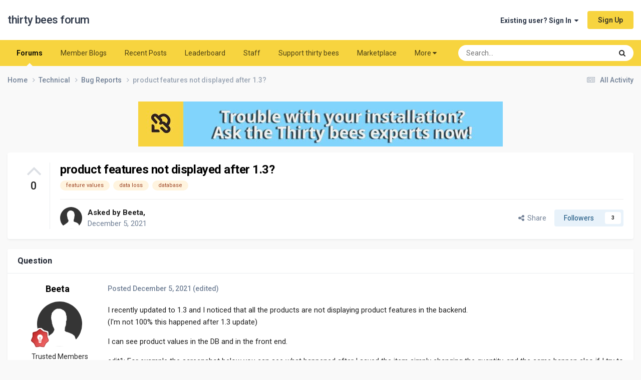

--- FILE ---
content_type: text/html;charset=UTF-8
request_url: https://forum.thirtybees.com/topic/5300-product-features-not-displayed-after-13/
body_size: 17261
content:
<!DOCTYPE html>
<html lang="en-US" dir="ltr">
	<head>
		<meta charset="utf-8">
        
		<title>product features not displayed after 1.3? - Bug Reports - thirty bees forum</title>
		
			<!-- Global site tag (gtag.js) - Google Analytics -->
<script async src="https://www.googletagmanager.com/gtag/js?id=UA-89925901-1"></script>
<script>
  window.dataLayer = window.dataLayer || [];
  function gtag(){dataLayer.push(arguments);}
  gtag('js', new Date());

  gtag('config', 'UA-89925901-1');


</script>

		
		
		
		

	<meta name="viewport" content="width=device-width, initial-scale=1">



	<meta name="twitter:card" content="summary_large_image" />


	
		<meta name="twitter:site" content="@thethirtybees" />
	



	
		
			
				<meta property="og:title" content="product features not displayed after 1.3?">
			
		
	

	
		
			
				<meta property="og:type" content="website">
			
		
	

	
		
			
				<meta property="og:url" content="https://forum.thirtybees.com/topic/5300-product-features-not-displayed-after-13/">
			
		
	

	
		
			
				<meta name="description" content="I recently updated to 1.3 and I noticed that all the products are not displaying product features in the backend. (I&#039;m not 100% this happened after 1.3 update) I can see product values in the DB and in the front end. edit1: For example the screenshot below you can see what happened after I saved ...">
			
		
	

	
		
			
				<meta property="og:description" content="I recently updated to 1.3 and I noticed that all the products are not displaying product features in the backend. (I&#039;m not 100% this happened after 1.3 update) I can see product values in the DB and in the front end. edit1: For example the screenshot below you can see what happened after I saved ...">
			
		
	

	
		
			
				<meta property="og:updated_time" content="2021-12-10T15:18:35Z">
			
		
	

	
		
			
				<meta name="keywords" content="feature values, data loss, database">
			
		
	

	
		
			
				<meta property="og:image" content="https://forum.thirtybees.com/uploads/monthly_2021_12/image.png.398b252352e9f1739f3b773ba3de91f2.png">
			
		
	

	
		
			
				<meta property="og:site_name" content="thirty bees forum">
			
		
	

	
		
			
				<meta property="og:locale" content="en_US">
			
		
	


	
		<link rel="canonical" href="https://forum.thirtybees.com/topic/5300-product-features-not-displayed-after-13/" />
	





<link rel="manifest" href="https://forum.thirtybees.com/manifest.webmanifest/">
<meta name="msapplication-config" content="https://forum.thirtybees.com/browserconfig.xml/">
<meta name="msapplication-starturl" content="/">
<meta name="application-name" content="thirty bees forum">
<meta name="apple-mobile-web-app-title" content="thirty bees forum">

	<meta name="theme-color" content="#ffffff">










<link rel="preload" href="//forum.thirtybees.com/applications/core/interface/font/fontawesome-webfont.woff2?v=4.7.0" as="font" crossorigin="anonymous">
		


	<link rel="preconnect" href="https://fonts.googleapis.com">
	<link rel="preconnect" href="https://fonts.gstatic.com" crossorigin>
	
		<link href="https://fonts.googleapis.com/css2?family=Roboto:wght@300;400;500;600;700&display=swap" rel="stylesheet">
	



	<link rel='stylesheet' href='https://forum.thirtybees.com/uploads/css_built_1/341e4a57816af3ba440d891ca87450ff_framework.css?v=77171f8dc31731484692' media='all'>

	<link rel='stylesheet' href='https://forum.thirtybees.com/uploads/css_built_1/05e81b71abe4f22d6eb8d1a929494829_responsive.css?v=77171f8dc31731484692' media='all'>

	<link rel='stylesheet' href='https://forum.thirtybees.com/uploads/css_built_1/90eb5adf50a8c640f633d47fd7eb1778_core.css?v=77171f8dc31731484692' media='all'>

	<link rel='stylesheet' href='https://forum.thirtybees.com/uploads/css_built_1/5a0da001ccc2200dc5625c3f3934497d_core_responsive.css?v=77171f8dc31731484692' media='all'>

	<link rel='stylesheet' href='https://forum.thirtybees.com/uploads/css_built_1/62e269ced0fdab7e30e026f1d30ae516_forums.css?v=77171f8dc31731484692' media='all'>

	<link rel='stylesheet' href='https://forum.thirtybees.com/uploads/css_built_1/76e62c573090645fb99a15a363d8620e_forums_responsive.css?v=77171f8dc31731484692' media='all'>

	<link rel='stylesheet' href='https://forum.thirtybees.com/uploads/css_built_1/ebdea0c6a7dab6d37900b9190d3ac77b_topics.css?v=77171f8dc31731484692' media='all'>





<link rel='stylesheet' href='https://forum.thirtybees.com/uploads/css_built_1/258adbb6e4f3e83cd3b355f84e3fa002_custom.css?v=77171f8dc31731484692' media='all'>




		
		

	
	<link rel='shortcut icon' href='https://forum.thirtybees.com/uploads/monthly_2019_01/favicon.ico.7d48be7268da4f9c1e21dfb41a4fcbdf.ico' type="image/x-icon">

	</head>
	<body class="ipsApp ipsApp_front ipsJS_none ipsClearfix" data-controller="core.front.core.app"  data-message=""  data-pageapp="forums" data-pagelocation="front" data-pagemodule="forums" data-pagecontroller="topic" data-pageid="5300"   >
		
        

        

		<a href="#ipsLayout_mainArea" class="ipsHide" title="Go to main content on this page" accesskey="m">Jump to content</a>
		





		<div id="ipsLayout_header" class="ipsClearfix">
			<header>
				<div class="ipsLayout_container">
					

<a href='https://forum.thirtybees.com/' id='elSiteTitle' accesskey='1'>thirty bees forum</a>

					
						

	<ul id="elUserNav" class="ipsList_inline cSignedOut ipsResponsive_showDesktop">
		
        
		
        
        
            
            
	


	<li class='cUserNav_icon ipsHide' id='elCart_container'></li>
	<li class='elUserNav_sep ipsHide' id='elCart_sep'></li>

<li id="elSignInLink">
                <a href="https://forum.thirtybees.com/login/" data-ipsmenu-closeonclick="false" data-ipsmenu id="elUserSignIn">
                    Existing user? Sign In  <i class="fa fa-caret-down"></i>
                </a>
                
<div id='elUserSignIn_menu' class='ipsMenu ipsMenu_auto ipsHide'>
	<form accept-charset='utf-8' method='post' action='https://forum.thirtybees.com/login/'>
		<input type="hidden" name="csrfKey" value="1972b50a907faf889b031ddbdfa54a5d">
		<input type="hidden" name="ref" value="aHR0cHM6Ly9mb3J1bS50aGlydHliZWVzLmNvbS90b3BpYy81MzAwLXByb2R1Y3QtZmVhdHVyZXMtbm90LWRpc3BsYXllZC1hZnRlci0xMy8=">
		<div data-role="loginForm">
			
			
			
				
<div class="ipsPad ipsForm ipsForm_vertical">
	<h4 class="ipsType_sectionHead">Sign In</h4>
	<br><br>
	<ul class='ipsList_reset'>
		<li class="ipsFieldRow ipsFieldRow_noLabel ipsFieldRow_fullWidth">
			
			
				<input type="email" placeholder="Email Address" name="auth" autocomplete="email">
			
		</li>
		<li class="ipsFieldRow ipsFieldRow_noLabel ipsFieldRow_fullWidth">
			<input type="password" placeholder="Password" name="password" autocomplete="current-password">
		</li>
		<li class="ipsFieldRow ipsFieldRow_checkbox ipsClearfix">
			<span class="ipsCustomInput">
				<input type="checkbox" name="remember_me" id="remember_me_checkbox" value="1" checked aria-checked="true">
				<span></span>
			</span>
			<div class="ipsFieldRow_content">
				<label class="ipsFieldRow_label" for="remember_me_checkbox">Remember me</label>
				<span class="ipsFieldRow_desc">Not recommended on shared computers</span>
			</div>
		</li>
		<li class="ipsFieldRow ipsFieldRow_fullWidth">
			<button type="submit" name="_processLogin" value="usernamepassword" class="ipsButton ipsButton_primary ipsButton_small" id="elSignIn_submit">Sign In</button>
			
				<p class="ipsType_right ipsType_small">
					
						<a href='https://forum.thirtybees.com/lostpassword/' data-ipsDialog data-ipsDialog-title='Forgot your password?'>
					
					Forgot your password?</a>
				</p>
			
		</li>
	</ul>
</div>
			
		</div>
	</form>
</div>
            </li>
            
        
		
			<li>
				
					<a href="https://forum.thirtybees.com/register/" data-ipsdialog data-ipsdialog-size="narrow" data-ipsdialog-title="Sign Up"  id="elRegisterButton" class="ipsButton ipsButton_normal ipsButton_primary">Sign Up</a>
				
			</li>
		
	</ul>

						
<ul class='ipsMobileHamburger ipsList_reset ipsResponsive_hideDesktop'>
	<li data-ipsDrawer data-ipsDrawer-drawerElem='#elMobileDrawer'>
		<a href='#' >
			
			
				
			
			
			
			<i class='fa fa-navicon'></i>
		</a>
	</li>
</ul>
					
				</div>
			</header>
			

	<nav data-controller='core.front.core.navBar' class='ipsNavBar_noSubBars ipsResponsive_showDesktop'>
		<div class='ipsNavBar_primary ipsLayout_container ipsNavBar_noSubBars'>
			<ul data-role="primaryNavBar" class='ipsClearfix'>
				


	
		
		
			
		
		<li class='ipsNavBar_active' data-active id='elNavSecondary_10' data-role="navBarItem" data-navApp="forums" data-navExt="Forums">
			
			
				<a href="https://forum.thirtybees.com"  data-navItem-id="10" data-navDefault>
					Forums<span class='ipsNavBar_active__identifier'></span>
				</a>
			
			
		</li>
	
	

	
		
		
		<li  id='elNavSecondary_31' data-role="navBarItem" data-navApp="blog" data-navExt="Blogs">
			
			
				<a href="https://forum.thirtybees.com/blogs/"  data-navItem-id="31" >
					Member Blogs<span class='ipsNavBar_active__identifier'></span>
				</a>
			
			
		</li>
	
	

	
	

	
		
		
		<li  id='elNavSecondary_2' data-role="navBarItem" data-navApp="core" data-navExt="CustomItem">
			
			
				<a href="https://forum.thirtybees.com/discover/"  data-navItem-id="2" >
					Recent Posts<span class='ipsNavBar_active__identifier'></span>
				</a>
			
			
		</li>
	
	

	
		
		
		<li  id='elNavSecondary_35' data-role="navBarItem" data-navApp="core" data-navExt="Leaderboard">
			
			
				<a href="https://forum.thirtybees.com/leaderboard/"  data-navItem-id="35" >
					Leaderboard<span class='ipsNavBar_active__identifier'></span>
				</a>
			
			
		</li>
	
	

	
		
		
		<li  id='elNavSecondary_33' data-role="navBarItem" data-navApp="core" data-navExt="StaffDirectory">
			
			
				<a href="https://forum.thirtybees.com/staff/"  data-navItem-id="33" >
					Staff<span class='ipsNavBar_active__identifier'></span>
				</a>
			
			
		</li>
	
	

	
		
		
		<li  id='elNavSecondary_37' data-role="navBarItem" data-navApp="nexus" data-navExt="Subscriptions">
			
			
				<a href="https://forum.thirtybees.com/support-thirty-bees/"  data-navItem-id="37" >
					Support thirty bees<span class='ipsNavBar_active__identifier'></span>
				</a>
			
			
		</li>
	
	

	
		
		
		<li  id='elNavSecondary_15' data-role="navBarItem" data-navApp="core" data-navExt="CustomItem">
			
			
				<a href="https://store.thirtybees.com/" target='_blank' rel="noopener" data-navItem-id="15" >
					Marketplace<span class='ipsNavBar_active__identifier'></span>
				</a>
			
			
		</li>
	
	

	
		
		
		<li  id='elNavSecondary_28' data-role="navBarItem" data-navApp="core" data-navExt="CustomItem">
			
			
				<a href="https://docs.thirtybees.com/" target='_blank' rel="noopener" data-navItem-id="28" >
					Documentation<span class='ipsNavBar_active__identifier'></span>
				</a>
			
			
		</li>
	
	

	
	

	
	

				<li class='ipsHide' id='elNavigationMore' data-role='navMore'>
					<a href='#' data-ipsMenu data-ipsMenu-appendTo='#elNavigationMore' id='elNavigationMore_dropdown'>More</a>
					<ul class='ipsNavBar_secondary ipsHide' data-role='secondaryNavBar'>
						<li class='ipsHide' id='elNavigationMore_more' data-role='navMore'>
							<a href='#' data-ipsMenu data-ipsMenu-appendTo='#elNavigationMore_more' id='elNavigationMore_more_dropdown'>More <i class='fa fa-caret-down'></i></a>
							<ul class='ipsHide ipsMenu ipsMenu_auto' id='elNavigationMore_more_dropdown_menu' data-role='moreDropdown'></ul>
						</li>
					</ul>
				</li>
			</ul>
			

	<div id="elSearchWrapper">
		<div id='elSearch' data-controller="core.front.core.quickSearch">
			<form accept-charset='utf-8' action='//forum.thirtybees.com/search/?do=quicksearch' method='post'>
                <input type='search' id='elSearchField' placeholder='Search...' name='q' autocomplete='off' aria-label='Search'>
                <details class='cSearchFilter'>
                    <summary class='cSearchFilter__text'></summary>
                    <ul class='cSearchFilter__menu'>
                        
                        <li><label><input type="radio" name="type" value="all" ><span class='cSearchFilter__menuText'>Everywhere</span></label></li>
                        
                            
                                <li><label><input type="radio" name="type" value='contextual_{&quot;type&quot;:&quot;forums_topic&quot;,&quot;nodes&quot;:42}' checked><span class='cSearchFilter__menuText'>This Forum</span></label></li>
                            
                                <li><label><input type="radio" name="type" value='contextual_{&quot;type&quot;:&quot;forums_topic&quot;,&quot;item&quot;:5300}' checked><span class='cSearchFilter__menuText'>This Topic</span></label></li>
                            
                        
                        
                            <li><label><input type="radio" name="type" value="core_statuses_status"><span class='cSearchFilter__menuText'>Status Updates</span></label></li>
                        
                            <li><label><input type="radio" name="type" value="forums_topic"><span class='cSearchFilter__menuText'>Topics</span></label></li>
                        
                            <li><label><input type="radio" name="type" value="gallery_image"><span class='cSearchFilter__menuText'>Images</span></label></li>
                        
                            <li><label><input type="radio" name="type" value="gallery_album_item"><span class='cSearchFilter__menuText'>Albums</span></label></li>
                        
                            <li><label><input type="radio" name="type" value="downloads_file"><span class='cSearchFilter__menuText'>Files</span></label></li>
                        
                            <li><label><input type="radio" name="type" value="cms_pages_pageitem"><span class='cSearchFilter__menuText'>Pages</span></label></li>
                        
                            <li><label><input type="radio" name="type" value="cms_records1"><span class='cSearchFilter__menuText'>Article</span></label></li>
                        
                            <li><label><input type="radio" name="type" value="nexus_package_item"><span class='cSearchFilter__menuText'>Products</span></label></li>
                        
                            <li><label><input type="radio" name="type" value="blog_entry"><span class='cSearchFilter__menuText'>Blog Entries</span></label></li>
                        
                            <li><label><input type="radio" name="type" value="core_members"><span class='cSearchFilter__menuText'>Members</span></label></li>
                        
                    </ul>
                </details>
				<button class='cSearchSubmit' type="submit" aria-label='Search'><i class="fa fa-search"></i></button>
			</form>
		</div>
	</div>

		</div>
	</nav>

			
<ul id='elMobileNav' class='ipsResponsive_hideDesktop' data-controller='core.front.core.mobileNav'>
	
		
			
			
				
				
			
				
					<li id='elMobileBreadcrumb'>
						<a href='https://forum.thirtybees.com/forum/42-bug-reports/'>
							<span>Bug Reports</span>
						</a>
					</li>
				
				
			
				
				
			
		
	
	
	
	<li >
		<a data-action="defaultStream" href='https://forum.thirtybees.com/discover/'><i class="fa fa-newspaper-o" aria-hidden="true"></i></a>
	</li>

	

	
		<li class='ipsJS_show'>
			<a href='https://forum.thirtybees.com/search/'><i class='fa fa-search'></i></a>
		</li>
	
</ul>
		</div>
		<main id="ipsLayout_body" class="ipsLayout_container">
			<div id="ipsLayout_contentArea">
				<div id="ipsLayout_contentWrapper">
					
<nav class='ipsBreadcrumb ipsBreadcrumb_top ipsFaded_withHover'>
	

	<ul class='ipsList_inline ipsPos_right'>
		
		<li >
			<a data-action="defaultStream" class='ipsType_light '  href='https://forum.thirtybees.com/discover/'><i class="fa fa-newspaper-o" aria-hidden="true"></i> <span>All Activity</span></a>
		</li>
		
	</ul>

	<ul data-role="breadcrumbList">
		<li>
			<a title="Home" href='https://forum.thirtybees.com/'>
				<span>Home <i class='fa fa-angle-right'></i></span>
			</a>
		</li>
		
		
			<li>
				
					<a href='https://forum.thirtybees.com/forum/10-technical/'>
						<span>Technical <i class='fa fa-angle-right' aria-hidden="true"></i></span>
					</a>
				
			</li>
		
			<li>
				
					<a href='https://forum.thirtybees.com/forum/42-bug-reports/'>
						<span>Bug Reports <i class='fa fa-angle-right' aria-hidden="true"></i></span>
					</a>
				
			</li>
		
			<li>
				
					product features not displayed after 1.3?
				
			</li>
		
	</ul>
</nav>
					
					<div id="ipsLayout_mainArea">
						

<div class='ips77171f8dc3 ipsSpacer_both ipsSpacer_half'>
	<ul class='ipsList_inline ipsType_center ipsList_reset ipsList_noSpacing'>
		
		<li class='ips77171f8dc3_large ipsResponsive_showDesktop ipsResponsive_inlineBlock ipsAreaBackground_light'>
			
				<a href='https://forum.thirtybees.com/index.php?app=core&amp;module=system&amp;controller=redirect&amp;do=advertisement&amp;ad=6&amp;key=052a1ff9a0905c06ee77d3688aaaf2a090436f679d3d0697f9f35391abe8860a' target='_blank' rel='nofollow noopener'>
			
				<img src='https://forum.thirtybees.com/uploads/monthly_2022_01/TB1.jpg.e1f8e67804e61af31a855f99e49c5108.jpg' alt="Trouble with your installation?  Ask the Thirty bees experts now!" class='ipsImage ipsContained'>
			
				</a>
			
		</li>
		
		<li class='ips77171f8dc3_medium ipsResponsive_showTablet ipsResponsive_inlineBlock ipsAreaBackground_light'>
			
				<a href='https://forum.thirtybees.com/index.php?app=core&amp;module=system&amp;controller=redirect&amp;do=advertisement&amp;ad=6&amp;key=052a1ff9a0905c06ee77d3688aaaf2a090436f679d3d0697f9f35391abe8860a' target='_blank' rel='nofollow noopener'>
			
				<img src='https://forum.thirtybees.com/uploads/monthly_2022_01/TB1.jpg.e1f8e67804e61af31a855f99e49c5108.jpg' alt="Trouble with your installation?  Ask the Thirty bees experts now!" class='ipsImage ipsContained'>
			
				</a>
			
		</li>

		<li class='ips77171f8dc3_small ipsResponsive_showPhone ipsResponsive_inlineBlock ipsAreaBackground_light'>
			
				<a href='https://forum.thirtybees.com/index.php?app=core&amp;module=system&amp;controller=redirect&amp;do=advertisement&amp;ad=6&amp;key=052a1ff9a0905c06ee77d3688aaaf2a090436f679d3d0697f9f35391abe8860a' target='_blank' rel='nofollow noopener'>
			
				<img src='https://forum.thirtybees.com/uploads/monthly_2022_01/TB1.jpg.e1f8e67804e61af31a855f99e49c5108.jpg' alt="Trouble with your installation?  Ask the Thirty bees experts now!" class='ipsImage ipsContained'>
			
				</a>
			
		</li>
		
	</ul>
	
</div>

						
						
						

	




						



<div class="ipsPageHeader ipsResponsive_pull ipsBox ipsPadding sm:ipsPadding:half ipsMargin_bottom">
		
	
		<div class="ipsFlex ipsFlex-ai:stretch ipsFlex-jc:center">
			<ul class="ipsList_reset cRatingColumn cRatingColumn_question ipsType_center ipsMargin_right ipsFlex-flex:00 ipsBorder_right">
				
					<li>
						<span class="cAnswerRate cAnswerRate_up cAnswerRate_noPermission" data-ipstooltip title="Sign in to rate this question" ><i class="fa fa-angle-up"></i></span>
					</li>
				

					<li><span data-role="voteCount" data-votecount="0" class="cAnswerRating ">0</span></li>

				
			</ul>
			<div class="ipsFlex-flex:11">
	
	<div class="ipsFlex ipsFlex-ai:center ipsFlex-fw:wrap ipsGap:4">
		<div class="ipsFlex-flex:11">
			<h1 class="ipsType_pageTitle ipsContained_container">
				

				
				
					<span class="ipsType_break ipsContained">
						<span>product features not displayed after 1.3?</span>
					</span>
				
			</h1>
			
			
				


	
		<ul class='ipsTags ipsList_inline ' >
			
				
					

<li >
	
	<a href="https://forum.thirtybees.com/tags/feature%20values/" class='ipsTag' title="Find other content tagged with 'feature values'" rel="tag" data-tag-label="feature values"><span>feature values</span></a>
	
</li>
				
					

<li >
	
	<a href="https://forum.thirtybees.com/tags/data%20loss/" class='ipsTag' title="Find other content tagged with 'data loss'" rel="tag" data-tag-label="data loss"><span>data loss</span></a>
	
</li>
				
					

<li >
	
	<a href="https://forum.thirtybees.com/tags/database/" class='ipsTag' title="Find other content tagged with 'database'" rel="tag" data-tag-label="database"><span>database</span></a>
	
</li>
				
			
			
		</ul>
		
	

			
		</div>
		
	</div>
	<hr class="ipsHr">
	<div class="ipsPageHeader__meta ipsFlex ipsFlex-jc:between ipsFlex-ai:center ipsFlex-fw:wrap ipsGap:3">
		<div class="ipsFlex-flex:11">
			<div class="ipsPhotoPanel ipsPhotoPanel_mini ipsPhotoPanel_notPhone ipsClearfix">
				


	<a href="https://forum.thirtybees.com/profile/359-beeta/" rel="nofollow" data-ipsHover data-ipsHover-width="370" data-ipsHover-target="https://forum.thirtybees.com/profile/359-beeta/?do=hovercard" class="ipsUserPhoto ipsUserPhoto_mini" title="Go to Beeta's profile">
		<img src='https://forum.thirtybees.com/uploads/set_resources_1/84c1e40ea0e759e3f1505eb1788ddf3c_default_photo.png' alt='Beeta' loading="lazy">
	</a>

				<div>
					<p class="ipsType_reset ipsType_blendLinks">
						<span class="ipsType_normal">
						
							<strong>Asked by 


<a href='https://forum.thirtybees.com/profile/359-beeta/' rel="nofollow" data-ipsHover data-ipsHover-width='370' data-ipsHover-target='https://forum.thirtybees.com/profile/359-beeta/?do=hovercard&amp;referrer=https%253A%252F%252Fforum.thirtybees.com%252Ftopic%252F5300-product-features-not-displayed-after-13%252F' title="Go to Beeta's profile" class="ipsType_break">Beeta</a>,</strong><br>
							<span class="ipsType_light"><time datetime='2021-12-05T00:37:32Z' title='12/05/2021 12:37  AM' data-short='4 yr'>December 5, 2021</time></span>
						
						</span>
					</p>
				</div>
			</div>
		</div>
		
			<div class="ipsFlex-flex:01 ipsResponsive_hidePhone">
				<div class="ipsShareLinks">
					
						


    <a href='#elShareItem_300712527_menu' id='elShareItem_300712527' data-ipsMenu class='ipsShareButton ipsButton ipsButton_verySmall ipsButton_link ipsButton_link--light'>
        <span><i class='fa fa-share-alt'></i></span> &nbsp;Share
    </a>

    <div class='ipsPadding ipsMenu ipsMenu_normal ipsHide' id='elShareItem_300712527_menu' data-controller="core.front.core.sharelink">
        
        
        <span data-ipsCopy data-ipsCopy-flashmessage>
            <a href="https://forum.thirtybees.com/topic/5300-product-features-not-displayed-after-13/" class="ipsButton ipsButton_light ipsButton_small ipsButton_fullWidth" data-role="copyButton" data-clipboard-text="https://forum.thirtybees.com/topic/5300-product-features-not-displayed-after-13/" data-ipstooltip title='Copy Link to Clipboard'><i class="fa fa-clone"></i> https://forum.thirtybees.com/topic/5300-product-features-not-displayed-after-13/</a>
        </span>
        <ul class='ipsShareLinks ipsMargin_top:half'>
            
                <li>
<a href="https://x.com/share?url=https%3A%2F%2Fforum.thirtybees.com%2Ftopic%2F5300-product-features-not-displayed-after-13%2F" class="cShareLink cShareLink_x" target="_blank" data-role="shareLink" title='Share on X' data-ipsTooltip rel='nofollow noopener'>
    <i class="fa fa-x"></i>
</a></li>
            
                <li>
<a href="https://www.facebook.com/sharer/sharer.php?u=https%3A%2F%2Fforum.thirtybees.com%2Ftopic%2F5300-product-features-not-displayed-after-13%2F" class="cShareLink cShareLink_facebook" target="_blank" data-role="shareLink" title='Share on Facebook' data-ipsTooltip rel='noopener nofollow'>
	<i class="fa fa-facebook"></i>
</a></li>
            
                <li>
<a href="https://www.reddit.com/submit?url=https%3A%2F%2Fforum.thirtybees.com%2Ftopic%2F5300-product-features-not-displayed-after-13%2F&amp;title=product+features+not+displayed+after+1.3%3F" rel="nofollow noopener" class="cShareLink cShareLink_reddit" target="_blank" title='Share on Reddit' data-ipsTooltip>
	<i class="fa fa-reddit"></i>
</a></li>
            
                <li>
<a href="https://www.linkedin.com/shareArticle?mini=true&amp;url=https%3A%2F%2Fforum.thirtybees.com%2Ftopic%2F5300-product-features-not-displayed-after-13%2F&amp;title=product+features+not+displayed+after+1.3%3F" rel="nofollow noopener" class="cShareLink cShareLink_linkedin" target="_blank" data-role="shareLink" title='Share on LinkedIn' data-ipsTooltip>
	<i class="fa fa-linkedin"></i>
</a></li>
            
                <li>
<a href="https://pinterest.com/pin/create/button/?url=https://forum.thirtybees.com/topic/5300-product-features-not-displayed-after-13/&amp;media=https://forum.thirtybees.com/uploads/monthly_2019_01/forum-share.png.4937fc33fa99aa35a6e049d32869f82c.png" class="cShareLink cShareLink_pinterest" rel="nofollow noopener" target="_blank" data-role="shareLink" title='Share on Pinterest' data-ipsTooltip>
	<i class="fa fa-pinterest"></i>
</a></li>
            
        </ul>
        
            <hr class='ipsHr'>
            <button class='ipsHide ipsButton ipsButton_verySmall ipsButton_light ipsButton_fullWidth ipsMargin_top:half' data-controller='core.front.core.webshare' data-role='webShare' data-webShareTitle='product features not displayed after 1.3?' data-webShareText='product features not displayed after 1.3?' data-webShareUrl='https://forum.thirtybees.com/topic/5300-product-features-not-displayed-after-13/'>More sharing options...</button>
        
    </div>

					
					
                    

					



					

<div data-followApp='forums' data-followArea='topic' data-followID='5300' data-controller='core.front.core.followButton'>
	

	<a href='https://forum.thirtybees.com/login/' rel="nofollow" class="ipsFollow ipsPos_middle ipsButton ipsButton_light ipsButton_verySmall " data-role="followButton" data-ipsTooltip title='Sign in to follow this'>
		<span>Followers</span>
		<span class='ipsCommentCount'>3</span>
	</a>

</div>
				</div>
			</div>
					
	</div>
	
	
			</div>
		</div>
	
</div>








<div class="ipsClearfix">
	<ul class="ipsToolList ipsToolList_horizontal ipsClearfix ipsSpacer_both ipsResponsive_hidePhone">
		
		
		
	</ul>
</div>

<div id="comments" data-controller="core.front.core.commentFeed,forums.front.topic.view, core.front.core.ignoredComments" data-autopoll data-baseurl="https://forum.thirtybees.com/topic/5300-product-features-not-displayed-after-13/" data-lastpage data-feedid="topic-5300" class="cTopic ipsClear ipsSpacer_top">
	
		<div class="ipsBox ipsResponsive_pull">
			<h2 class="ipsType_sectionTitle ipsType_reset">Question</h2>
			



<a id='findComment-42276'></a>
<a id='comment-42276'></a>
<article  id='elComment_42276' class='cPost ipsBox ipsResponsive_pull cPostQuestion ipsBox--child sm:ipsPadding_horizontal:half ipsComment  ipsComment_parent ipsClearfix ipsClear ipsColumns ipsColumns_noSpacing ipsColumns_collapsePhone    '>
	

	

	<div class='cAuthorPane_mobile ipsResponsive_showPhone'>
		<div class='cAuthorPane_photo'>
			<div class='cAuthorPane_photoWrap'>
				


	<a href="https://forum.thirtybees.com/profile/359-beeta/" rel="nofollow" data-ipsHover data-ipsHover-width="370" data-ipsHover-target="https://forum.thirtybees.com/profile/359-beeta/?do=hovercard" class="ipsUserPhoto ipsUserPhoto_large" title="Go to Beeta's profile">
		<img src='https://forum.thirtybees.com/uploads/set_resources_1/84c1e40ea0e759e3f1505eb1788ddf3c_default_photo.png' alt='Beeta' loading="lazy">
	</a>

				
				
					<a href="https://forum.thirtybees.com/profile/359-beeta/badges/" rel="nofollow">
						
<img src='https://forum.thirtybees.com/uploads/monthly_2022_05/6_Enthusiast.svg' loading="lazy" alt="Enthusiast" class="cAuthorPane_badge cAuthorPane_badge--rank ipsOutline ipsOutline:2px" data-ipsTooltip title="Rank: Enthusiast (6/14)">
					</a>
				
			</div>
		</div>
		<div class='cAuthorPane_content'>
			<h3 class='ipsType_sectionHead cAuthorPane_author ipsType_break ipsType_blendLinks ipsFlex ipsFlex-ai:center'>
				


<a href='https://forum.thirtybees.com/profile/359-beeta/' rel="nofollow" data-ipsHover data-ipsHover-width='370' data-ipsHover-target='https://forum.thirtybees.com/profile/359-beeta/?do=hovercard&amp;referrer=https%253A%252F%252Fforum.thirtybees.com%252Ftopic%252F5300-product-features-not-displayed-after-13%252F' title="Go to Beeta's profile" class="ipsType_break">Beeta</a>
			</h3>
			<div class='ipsType_light ipsType_reset'>
			    <a href='https://forum.thirtybees.com/topic/5300-product-features-not-displayed-after-13/#findComment-42276' rel="nofollow" class='ipsType_blendLinks'>Posted <time datetime='2021-12-05T00:37:32Z' title='12/05/2021 12:37  AM' data-short='4 yr'>December 5, 2021</time></a>
				
			</div>
		</div>
	</div>
	<aside class='ipsComment_author cAuthorPane ipsColumn ipsColumn_medium ipsResponsive_hidePhone'>
		<h3 class='ipsType_sectionHead cAuthorPane_author ipsType_blendLinks ipsType_break'><strong>


<a href='https://forum.thirtybees.com/profile/359-beeta/' rel="nofollow" data-ipsHover data-ipsHover-width='370' data-ipsHover-target='https://forum.thirtybees.com/profile/359-beeta/?do=hovercard&amp;referrer=https%253A%252F%252Fforum.thirtybees.com%252Ftopic%252F5300-product-features-not-displayed-after-13%252F' title="Go to Beeta's profile" class="ipsType_break">Beeta</a></strong>
			
		</h3>
		<ul class='cAuthorPane_info ipsList_reset'>
			<li data-role='photo' class='cAuthorPane_photo'>
				<div class='cAuthorPane_photoWrap'>
					


	<a href="https://forum.thirtybees.com/profile/359-beeta/" rel="nofollow" data-ipsHover data-ipsHover-width="370" data-ipsHover-target="https://forum.thirtybees.com/profile/359-beeta/?do=hovercard" class="ipsUserPhoto ipsUserPhoto_large" title="Go to Beeta's profile">
		<img src='https://forum.thirtybees.com/uploads/set_resources_1/84c1e40ea0e759e3f1505eb1788ddf3c_default_photo.png' alt='Beeta' loading="lazy">
	</a>

					
					
						
<img src='https://forum.thirtybees.com/uploads/monthly_2022_05/6_Enthusiast.svg' loading="lazy" alt="Enthusiast" class="cAuthorPane_badge cAuthorPane_badge--rank ipsOutline ipsOutline:2px" data-ipsTooltip title="Rank: Enthusiast (6/14)">
					
				</div>
			</li>
			
				<li data-role='group'>Trusted Members</li>
				
			
			
				<li data-role='stats' class='ipsMargin_top'>
					<ul class="ipsList_reset ipsType_light ipsFlex ipsFlex-ai:center ipsFlex-jc:center ipsGap_row:2 cAuthorPane_stats">
						<li>
							
								<a href="https://forum.thirtybees.com/profile/359-beeta/content/" rel="nofollow" title="400 posts" data-ipsTooltip class="ipsType_blendLinks">
							
								<i class="fa fa-comment"></i> 400
							
								</a>
							
						</li>
						
					</ul>
				</li>
			
			
				

			
		</ul>
	</aside>
	<div class='ipsColumn ipsColumn_fluid ipsMargin:none'>
		

<div id='comment-42276_wrap' data-controller='core.front.core.comment' data-commentApp='forums' data-commentType='forums' data-commentID="42276" data-quoteData='{&quot;userid&quot;:359,&quot;username&quot;:&quot;Beeta&quot;,&quot;timestamp&quot;:1638664652,&quot;contentapp&quot;:&quot;forums&quot;,&quot;contenttype&quot;:&quot;forums&quot;,&quot;contentid&quot;:5300,&quot;contentclass&quot;:&quot;forums_Topic&quot;,&quot;contentcommentid&quot;:42276}' class='ipsComment_content ipsType_medium'>

	<div class='ipsComment_meta ipsType_light ipsFlex ipsFlex-ai:center ipsFlex-jc:between ipsFlex-fd:row-reverse'>
		<div class='ipsType_light ipsType_reset ipsType_blendLinks ipsComment_toolWrap'>
			<div class='ipsResponsive_hidePhone ipsComment_badges'>
				<ul class='ipsList_reset ipsFlex ipsFlex-jc:end ipsFlex-fw:wrap ipsGap:2 ipsGap_row:1'>
					
					
					
					
					
				</ul>
			</div>
			<ul class='ipsList_reset ipsComment_tools'>
				<li>
					<a href='#elControls_42276_menu' class='ipsComment_ellipsis' id='elControls_42276' title='More options...' data-ipsMenu data-ipsMenu-appendTo='#comment-42276_wrap'><i class='fa fa-ellipsis-h'></i></a>
					<ul id='elControls_42276_menu' class='ipsMenu ipsMenu_narrow ipsHide'>
						
						
                        
						
						
						
							
								
							
							
							
							
							
							
						
					</ul>
				</li>
				
			</ul>
		</div>

		<div class='ipsType_reset ipsResponsive_hidePhone'>
		   
		   Posted <time datetime='2021-12-05T00:37:32Z' title='12/05/2021 12:37  AM' data-short='4 yr'>December 5, 2021</time>
		   
			
			<span class='ipsResponsive_hidePhone'>
				
					(edited)
				
				
			</span>
		</div>
	</div>

	

    

	<div class='cPost_contentWrap'>
		
		<div data-role='commentContent' class='ipsType_normal ipsType_richText ipsPadding_bottom ipsContained' data-controller='core.front.core.lightboxedImages'>
			<p>
	I recently updated to 1.3 and I noticed that all the products are not displaying product features in the backend.<br />
	(I'm not 100% this happened after 1.3 update)
</p>

<p>
	I can see product values in the DB and in the front end.
</p>

<p>
	edit1: For example the screenshot below you can see what happened after I saved the item simply changing the quantity, and the same happen also if I try to set a value in the feature too!
</p>

<p>
	Previusly the features was set:
</p>

<table><thead><tr><th>
				id_feature
			</th>
			<th>
				   id_product
			</th>
			<th>
				   id_feature_value
			</th>
		</tr></thead><tbody><tr><td>
				8
			</td>
			<td>
				     289
			</td>
			<td>
				   somevalue
			</td>
		</tr><tr><td>
				10
			</td>
			<td>
				     289
			</td>
			<td>
				   somevalue
			</td>
		</tr><tr><td>
				11
			</td>
			<td>
				     289
			</td>
			<td>
				   somevalue
			</td>
		</tr><tr><td>
				12
			</td>
			<td>
				     289
			</td>
			<td>
				   somevalue
			</td>
		</tr><tr><td>
				13
			</td>
			<td>
				     289
			</td>
			<td>
				   somevalue
			</td>
		</tr><tr><td>
				14
			</td>
			<td>
				     289
			</td>
			<td>
				   somevalue
			</td>
		</tr></tbody></table><p>
	After saving a item the features in the DB are ALL resetted to value 1 even if some of them was not set before:
</p>

<p>
	<img alt="image.png" data-fileid="3263" style="height:auto;" data-src="https://forum.thirtybees.com/uploads/monthly_2021_12/image.png.d3036c0812db65789a365eece4e4a8e1.png" src="https://forum.thirtybees.com/applications/core/interface/js/spacer.png" /></p>

<table><thead><tr><th>
				 
			</th>
			<th>
				 
			</th>
			<th>
				 
			</th>
		</tr></thead><tbody><tr><td>
				 
			</td>
			<td>
				 
			</td>
			<td>
				 
			</td>
		</tr><tr><td>
				 
			</td>
			<td>
				 
			</td>
			<td>
				 
			</td>
		</tr><tr><td>
				 
			</td>
			<td>
				 
			</td>
			<td>
				 
			</td>
		</tr><tr><td>
				 
			</td>
			<td>
				 
			</td>
			<td>
				<p>
					edit2: this issue is similar but not identical to this old issue:
				</p>

				<p>
					<a href="https://www.prestashop.com/forums/topic/252700-product-features-suddenly-missing-please-help/" rel="external nofollow">https://www.prestashop.com/forums/topic/252700-product-features-suddenly-missing-please-help/</a>
				</p>

				<p>
					edit3:
				</p>

				<p>
					right now I'm spinning a new instance loading a snepshot "pre-1.3" to be sure that the issue come up with the upgrade.
				</p>

				<p>
					edit4:
				</p>

				<p>
					in the mean time I noticed another thing, <strong>before</strong> trying to set a features value from the backhand the feature page is like this:
				</p>

				<p>
					<img class="ipsImage ipsImage_thumbnailed" data-fileid="3264" data-ratio="70.07" width="979" alt="image.png.35d913026baeabf6660af7ed967d5cda.png" data-src="https://forum.thirtybees.com/uploads/monthly_2021_12/image.png.35d913026baeabf6660af7ed967d5cda.png" src="https://forum.thirtybees.com/applications/core/interface/js/spacer.png" /></p>

				<p>
					once I try to set a value change like this:
				</p>

				<p>
					<a class="ipsAttachLink ipsAttachLink_image" href="https://forum.thirtybees.com/uploads/monthly_2021_12/image.png.c33656d67538f28eacc5ce834fc3a2aa.png" data-fileid="3265" data-fileext="png" rel=""><img class="ipsImage ipsImage_thumbnailed" data-fileid="3265" data-ratio="74.40" width="1000" alt="image.thumb.png.ca7d735782aaeb00ed99ebafd2b4da96.png" data-src="https://forum.thirtybees.com/uploads/monthly_2021_12/image.thumb.png.ca7d735782aaeb00ed99ebafd2b4da96.png" src="https://forum.thirtybees.com/applications/core/interface/js/spacer.png" /></a>
				</p>
			</td>
		</tr><tr><td>
				 
			</td>
			<td>
				 
			</td>
			<td>
				 
			</td>
		</tr><tr><td>
				 
			</td>
			<td>
				 
			</td>
			<td>
				 
			</td>
		</tr></tbody></table>

			
				

<span class='ipsType_reset ipsType_medium ipsType_light' data-excludequote>
	<strong>Edited <time datetime='2021-12-08T20:58:21Z' title='12/08/2021 08:58  PM' data-short='4 yr'>December 8, 2021</time> by Beeta</strong>
	
		<br>added information
	
	
</span>
			
		</div>

		

		
			

		
	</div>

	
    
</div>
	</div>
</article>
		</div>
		
		
					
		<div class="ipsSpacer_both">
			<div class="ipsBox ipsResponsive_pull ipsMargin_bottom">
				<h2 class="ipsType_sectionTitle ipsType_reset ipsHide">8 answers to this question</h2>
				<div class="ipsPadding:half ipsClearfix">
					<ul class="ipsPos_right ipsButtonRow ipsClearfix sm:ipsMargin_bottom:half">
						
						<li>
							<a href="https://forum.thirtybees.com/topic/5300-product-features-not-displayed-after-13/" id="elSortBy_answers" class="ipsButtonRow_active">Sort by votes</a>
						</li>
						<li>
							<a href="https://forum.thirtybees.com/topic/5300-product-features-not-displayed-after-13/?sortby=date" id="elSortBy_date" >Sort by date</a>
						</li>
					</ul>
					
				</div>
			</div>
		</div>
	

	

<div data-controller='core.front.core.recommendedComments' data-url='https://forum.thirtybees.com/topic/5300-product-features-not-displayed-after-13/?recommended=comments' class='ipsRecommendedComments ipsHide'>
	<div data-role="recommendedComments">
		<h2 class='ipsType_sectionHead ipsType_large ipsType_bold ipsMargin_bottom'>Recommended Posts</h2>
		
	</div>
</div>
	
	<div id="elPostFeed" data-role="commentFeed" data-controller="core.front.core.moderation"  data-topicanswerid="42333" >
		<form action="https://forum.thirtybees.com/topic/5300-product-features-not-displayed-after-13/?csrfKey=1972b50a907faf889b031ddbdfa54a5d&amp;do=multimodComment" method="post" data-ipspageaction data-role="moderationTools">
			
			
				

					

					
					



<a id='findComment-42333'></a>
<a id='comment-42333'></a>
<article  id='elComment_42333' class='cPost ipsBox ipsResponsive_pull cPostQuestion ipsComment  ipsComment_parent ipsClearfix ipsClear ipsColumns ipsColumns_noSpacing ipsColumns_collapsePhone    '>
	
		

<div class='cRatingColumn ipsClearfix cRatingColumn_on  ipsColumn ipsColumn_narrow ipsType_center' data-controller='forums.front.topic.answers'>
	
	<ul class='ipsList_reset cPostRating_controls'>
	
		
			<li class='cPostRating_bestAnswer'>
				
					
						<strong class='cBestAnswerIndicator' data-ipsTooltip title='Best answer to this question'><i class='fa fa-check'></i></strong>
					
				
			</li>
		
	
		
			<li class='cPostRating_up'>
				<span class='cAnswerRate cAnswerRate_up cAnswerRate_noPermission' data-ipsTooltip title='Sign in to rate this answer'><i class='fa fa-angle-up'></i></span>
			</li>
		

			<li class='cPostRating_count'>
				<span title=" vote" data-role="voteCount" data-voteCount="1" class='cAnswerRating '>1</span>
			</li>

		
			<li  class='cPostRating_down'>
				<span class='cAnswerRate cAnswerRate_down cAnswerRate_noPermission' data-ipsTooltip title='Sign in to rate this answer'><i class='fa fa-angle-down'></i></span>
			</li>
		
	
	</ul>

</div>
	

	

	<div class='cAuthorPane_mobile ipsResponsive_showPhone'>
		<div class='cAuthorPane_photo'>
			<div class='cAuthorPane_photoWrap'>
				


	<a href="https://forum.thirtybees.com/profile/186-datakick/" rel="nofollow" data-ipsHover data-ipsHover-width="370" data-ipsHover-target="https://forum.thirtybees.com/profile/186-datakick/?do=hovercard" class="ipsUserPhoto ipsUserPhoto_large" title="Go to datakick's profile">
		<img src='https://forum.thirtybees.com/uploads/monthly_2019_09/938950951__thumb60d643763f25445636e72322b6a0d3d2s80.17c8be90a27e206339c5d3bca0d9063a' alt='datakick' loading="lazy">
	</a>

				
				<span class="cAuthorPane_badge cAuthorPane_badge--moderator" data-ipsTooltip title="datakick is a moderator"></span>
				
				
					<a href="https://forum.thirtybees.com/profile/186-datakick/badges/" rel="nofollow">
						
<img src='https://forum.thirtybees.com/uploads/monthly_2022_05/12_Mentor.svg' loading="lazy" alt="Mentor" class="cAuthorPane_badge cAuthorPane_badge--rank ipsOutline ipsOutline:2px" data-ipsTooltip title="Rank: Mentor (12/14)">
					</a>
				
			</div>
		</div>
		<div class='cAuthorPane_content'>
			<h3 class='ipsType_sectionHead cAuthorPane_author ipsType_break ipsType_blendLinks ipsFlex ipsFlex-ai:center'>
				


<a href='https://forum.thirtybees.com/profile/186-datakick/' rel="nofollow" data-ipsHover data-ipsHover-width='370' data-ipsHover-target='https://forum.thirtybees.com/profile/186-datakick/?do=hovercard&amp;referrer=https%253A%252F%252Fforum.thirtybees.com%252Ftopic%252F5300-product-features-not-displayed-after-13%252F' title="Go to datakick's profile" class="ipsType_break"><span style='color:#ff0000'>datakick</span></a>
			</h3>
			<div class='ipsType_light ipsType_reset'>
			    <a href='https://forum.thirtybees.com/topic/5300-product-features-not-displayed-after-13/#findComment-42333' rel="nofollow" class='ipsType_blendLinks'>Posted <time datetime='2021-12-10T07:22:09Z' title='12/10/2021 07:22  AM' data-short='4 yr'>December 10, 2021</time></a>
				
			</div>
		</div>
	</div>
	<aside class='ipsComment_author cAuthorPane ipsColumn ipsColumn_medium ipsResponsive_hidePhone'>
		<h3 class='ipsType_sectionHead cAuthorPane_author ipsType_blendLinks ipsType_break'><strong>


<a href='https://forum.thirtybees.com/profile/186-datakick/' rel="nofollow" data-ipsHover data-ipsHover-width='370' data-ipsHover-target='https://forum.thirtybees.com/profile/186-datakick/?do=hovercard&amp;referrer=https%253A%252F%252Fforum.thirtybees.com%252Ftopic%252F5300-product-features-not-displayed-after-13%252F' title="Go to datakick's profile" class="ipsType_break">datakick</a></strong>
			
		</h3>
		<ul class='cAuthorPane_info ipsList_reset'>
			<li data-role='photo' class='cAuthorPane_photo'>
				<div class='cAuthorPane_photoWrap'>
					


	<a href="https://forum.thirtybees.com/profile/186-datakick/" rel="nofollow" data-ipsHover data-ipsHover-width="370" data-ipsHover-target="https://forum.thirtybees.com/profile/186-datakick/?do=hovercard" class="ipsUserPhoto ipsUserPhoto_large" title="Go to datakick's profile">
		<img src='https://forum.thirtybees.com/uploads/monthly_2019_09/938950951__thumb60d643763f25445636e72322b6a0d3d2s80.17c8be90a27e206339c5d3bca0d9063a' alt='datakick' loading="lazy">
	</a>

					
						<span class="cAuthorPane_badge cAuthorPane_badge--moderator" data-ipsTooltip title="datakick is a moderator"></span>
					
					
						
<img src='https://forum.thirtybees.com/uploads/monthly_2022_05/12_Mentor.svg' loading="lazy" alt="Mentor" class="cAuthorPane_badge cAuthorPane_badge--rank ipsOutline ipsOutline:2px" data-ipsTooltip title="Rank: Mentor (12/14)">
					
				</div>
			</li>
			
				<li data-role='group'><span style='color:#ff0000'>Administrators</span></li>
				
			
			
				<li data-role='stats' class='ipsMargin_top'>
					<ul class="ipsList_reset ipsType_light ipsFlex ipsFlex-ai:center ipsFlex-jc:center ipsGap_row:2 cAuthorPane_stats">
						<li>
							
								<a href="https://forum.thirtybees.com/profile/186-datakick/content/" rel="nofollow" title="3,134 posts" data-ipsTooltip class="ipsType_blendLinks">
							
								<i class="fa fa-comment"></i> 3.1k
							
								</a>
							
						</li>
						
							<li>
								
									<a href='https://forum.thirtybees.com/profile/186-datakick/solutions/' rel="nofollow" title="63 solutions" data-ipsTooltip class='ipsType_blendLinks'>
										
									   <i class='fa fa-check-circle'></i> 63
								
									</a>
								
							</li>
						
					</ul>
				</li>
			
			
				

			
		</ul>
	</aside>
	<div class='ipsColumn ipsColumn_fluid ipsMargin:none'>
		

<div id='comment-42333_wrap' data-controller='core.front.core.comment' data-commentApp='forums' data-commentType='forums' data-commentID="42333" data-quoteData='{&quot;userid&quot;:186,&quot;username&quot;:&quot;datakick&quot;,&quot;timestamp&quot;:1639120929,&quot;contentapp&quot;:&quot;forums&quot;,&quot;contenttype&quot;:&quot;forums&quot;,&quot;contentid&quot;:5300,&quot;contentclass&quot;:&quot;forums_Topic&quot;,&quot;contentcommentid&quot;:42333}' class='ipsComment_content ipsType_medium'>

	<div class='ipsComment_meta ipsType_light ipsFlex ipsFlex-ai:center ipsFlex-jc:between ipsFlex-fd:row-reverse'>
		<div class='ipsType_light ipsType_reset ipsType_blendLinks ipsComment_toolWrap'>
			<div class='ipsResponsive_hidePhone ipsComment_badges'>
				<ul class='ipsList_reset ipsFlex ipsFlex-jc:end ipsFlex-fw:wrap ipsGap:2 ipsGap_row:1'>
					
					
					
					
					
				</ul>
			</div>
			<ul class='ipsList_reset ipsComment_tools'>
				<li>
					<a href='#elControls_42333_menu' class='ipsComment_ellipsis' id='elControls_42333' title='More options...' data-ipsMenu data-ipsMenu-appendTo='#comment-42333_wrap'><i class='fa fa-ellipsis-h'></i></a>
					<ul id='elControls_42333_menu' class='ipsMenu ipsMenu_narrow ipsHide'>
						
						
                        
						
						
						
							
								
							
							
							
							
							
							
						
					</ul>
				</li>
				
			</ul>
		</div>

		<div class='ipsType_reset ipsResponsive_hidePhone'>
		   
		   Posted <time datetime='2021-12-10T07:22:09Z' title='12/10/2021 07:22  AM' data-short='4 yr'>December 10, 2021</time>
		   
			
			<span class='ipsResponsive_hidePhone'>
				
				
			</span>
		</div>
	</div>

	

    

	<div class='cPost_contentWrap'>
		
		<div data-role='commentContent' class='ipsType_normal ipsType_richText ipsPadding_bottom ipsContained' data-controller='core.front.core.lightboxedImages'>
			<p>
	There you go.
</p>

<blockquote class="ipsQuote" data-ipsquote="" data-ipsquote-contentapp="forums" data-ipsquote-contentclass="forums_Topic" data-ipsquote-contentcommentid="42326" data-ipsquote-contentid="5300" data-ipsquote-contenttype="forums" data-ipsquote-timestamp="1639087104" data-ipsquote-userid="359" data-ipsquote-username="Beeta">
	<div class="ipsQuote_citation">
		9 hours ago, Beeta said:
	</div>

	<div class="ipsQuote_contents">
		<p>
			WOW!! I was sure to have only the ones from Panda Theme and instead I have many unknown overrides!!
		</p>

		<p>
			As far I remember I don't added "manual" ovverrides, any idea on what happended?<br />
			Excluding the Panda Theme ones what can I do to see to what these ovverrides belong to?
		</p>
	</div>
</blockquote>

<p>
	There you go. Looks like you have copied AdminProductsController.php to override/controllers/admin directory sometimes in the past, modified it slightly, and forgot about it.
</p>

<p>
	I suggest you delete this file.
</p>

<p>
	You should also investigate what it was that you modified, but I don't see many changes in the file.
</p>

			
		</div>

		
			<div class='ipsItemControls'>
				
					
						

	<div data-controller='core.front.core.reaction' class='ipsItemControls_right ipsClearfix '>	
		<div class='ipsReact ipsPos_right'>
			
				
				<div class='ipsReact_blurb ' data-role='reactionBlurb'>
					
						

	
	<ul class='ipsReact_reactions'>
		
		
			
				
				<li class='ipsReact_reactCount'>
					
						<span data-ipsTooltip title="Thanks">
					
							<span>
								<img src='https://forum.thirtybees.com/uploads/reactions/react_thanks.png' alt="Thanks" loading="lazy">
							</span>
							<span>
								1
							</span>
					
						</span>
					
				</li>
			
		
	</ul>

					
				</div>
			
			
			
		</div>
	</div>

					
				
				<ul class='ipsComment_controls ipsClearfix ipsItemControls_left' data-role="commentControls">
					
						
						
						
						
												
					
					<li class='ipsHide' data-role='commentLoading'>
						<span class='ipsLoading ipsLoading_tiny ipsLoading_noAnim'></span>
					</li>
				</ul>
			</div>
		

		
			

		
	</div>

	
    
</div>
	</div>
</article>
					
					
					
				

					

					
					



<a id='findComment-42278'></a>
<a id='comment-42278'></a>
<article  id='elComment_42278' class='cPost ipsBox ipsResponsive_pull cPostQuestion ipsComment  ipsComment_parent ipsClearfix ipsClear ipsColumns ipsColumns_noSpacing ipsColumns_collapsePhone    '>
	
		

<div class='cRatingColumn ipsClearfix ipsAreaBackground_light  ipsColumn ipsColumn_narrow ipsType_center' data-controller='forums.front.topic.answers'>
	
	<ul class='ipsList_reset cPostRating_controls'>
	
		
	
		
			<li class='cPostRating_up'>
				<span class='cAnswerRate cAnswerRate_up cAnswerRate_noPermission' data-ipsTooltip title='Sign in to rate this answer'><i class='fa fa-angle-up'></i></span>
			</li>
		

			<li class='cPostRating_count'>
				<span title=" votes" data-role="voteCount" data-voteCount="0" class='cAnswerRating '>0</span>
			</li>

		
			<li  class='cPostRating_down'>
				<span class='cAnswerRate cAnswerRate_down cAnswerRate_noPermission' data-ipsTooltip title='Sign in to rate this answer'><i class='fa fa-angle-down'></i></span>
			</li>
		
	
	</ul>

</div>
	

	

	<div class='cAuthorPane_mobile ipsResponsive_showPhone'>
		<div class='cAuthorPane_photo'>
			<div class='cAuthorPane_photoWrap'>
				


	<a href="https://forum.thirtybees.com/profile/646-veganline/" rel="nofollow" data-ipsHover data-ipsHover-width="370" data-ipsHover-target="https://forum.thirtybees.com/profile/646-veganline/?do=hovercard" class="ipsUserPhoto ipsUserPhoto_large" title="Go to veganline's profile">
		<img src='https://forum.thirtybees.com/uploads/set_resources_1/84c1e40ea0e759e3f1505eb1788ddf3c_default_photo.png' alt='veganline' loading="lazy">
	</a>

				
				
					<a href="https://forum.thirtybees.com/profile/646-veganline/badges/" rel="nofollow">
						
<img src='https://forum.thirtybees.com/uploads/monthly_2022_05/4_Contributor.svg' loading="lazy" alt="Contributor" class="cAuthorPane_badge cAuthorPane_badge--rank ipsOutline ipsOutline:2px" data-ipsTooltip title="Rank: Contributor (5/14)">
					</a>
				
			</div>
		</div>
		<div class='cAuthorPane_content'>
			<h3 class='ipsType_sectionHead cAuthorPane_author ipsType_break ipsType_blendLinks ipsFlex ipsFlex-ai:center'>
				


<a href='https://forum.thirtybees.com/profile/646-veganline/' rel="nofollow" data-ipsHover data-ipsHover-width='370' data-ipsHover-target='https://forum.thirtybees.com/profile/646-veganline/?do=hovercard&amp;referrer=https%253A%252F%252Fforum.thirtybees.com%252Ftopic%252F5300-product-features-not-displayed-after-13%252F' title="Go to veganline's profile" class="ipsType_break">veganline</a>
			</h3>
			<div class='ipsType_light ipsType_reset'>
			    <a href='https://forum.thirtybees.com/topic/5300-product-features-not-displayed-after-13/#findComment-42278' rel="nofollow" class='ipsType_blendLinks'>Posted <time datetime='2021-12-05T11:41:39Z' title='12/05/2021 11:41  AM' data-short='4 yr'>December 5, 2021</time></a>
				
			</div>
		</div>
	</div>
	<aside class='ipsComment_author cAuthorPane ipsColumn ipsColumn_medium ipsResponsive_hidePhone'>
		<h3 class='ipsType_sectionHead cAuthorPane_author ipsType_blendLinks ipsType_break'><strong>


<a href='https://forum.thirtybees.com/profile/646-veganline/' rel="nofollow" data-ipsHover data-ipsHover-width='370' data-ipsHover-target='https://forum.thirtybees.com/profile/646-veganline/?do=hovercard&amp;referrer=https%253A%252F%252Fforum.thirtybees.com%252Ftopic%252F5300-product-features-not-displayed-after-13%252F' title="Go to veganline's profile" class="ipsType_break">veganline</a></strong>
			
		</h3>
		<ul class='cAuthorPane_info ipsList_reset'>
			<li data-role='photo' class='cAuthorPane_photo'>
				<div class='cAuthorPane_photoWrap'>
					


	<a href="https://forum.thirtybees.com/profile/646-veganline/" rel="nofollow" data-ipsHover data-ipsHover-width="370" data-ipsHover-target="https://forum.thirtybees.com/profile/646-veganline/?do=hovercard" class="ipsUserPhoto ipsUserPhoto_large" title="Go to veganline's profile">
		<img src='https://forum.thirtybees.com/uploads/set_resources_1/84c1e40ea0e759e3f1505eb1788ddf3c_default_photo.png' alt='veganline' loading="lazy">
	</a>

					
					
						
<img src='https://forum.thirtybees.com/uploads/monthly_2022_05/4_Contributor.svg' loading="lazy" alt="Contributor" class="cAuthorPane_badge cAuthorPane_badge--rank ipsOutline ipsOutline:2px" data-ipsTooltip title="Rank: Contributor (5/14)">
					
				</div>
			</li>
			
				<li data-role='group'>Ivory member</li>
				
					<li data-role='group-icon'><img src='https://forum.thirtybees.com/uploads/monthly_2023_10/Ivorymember.png.6585ca9759325279cf39f989006fde8f.png' alt='' class='cAuthorGroupIcon'></li>
				
			
			
				<li data-role='stats' class='ipsMargin_top'>
					<ul class="ipsList_reset ipsType_light ipsFlex ipsFlex-ai:center ipsFlex-jc:center ipsGap_row:2 cAuthorPane_stats">
						<li>
							
								<a href="https://forum.thirtybees.com/profile/646-veganline/content/" rel="nofollow" title="330 posts" data-ipsTooltip class="ipsType_blendLinks">
							
								<i class="fa fa-comment"></i> 330
							
								</a>
							
						</li>
						
							<li>
								
									<a href='https://forum.thirtybees.com/profile/646-veganline/solutions/' rel="nofollow" title="1 solution" data-ipsTooltip class='ipsType_blendLinks'>
										
									   <i class='fa fa-check-circle'></i> 1
								
									</a>
								
							</li>
						
					</ul>
				</li>
			
			
				

			
		</ul>
	</aside>
	<div class='ipsColumn ipsColumn_fluid ipsMargin:none'>
		

<div id='comment-42278_wrap' data-controller='core.front.core.comment' data-commentApp='forums' data-commentType='forums' data-commentID="42278" data-quoteData='{&quot;userid&quot;:646,&quot;username&quot;:&quot;veganline&quot;,&quot;timestamp&quot;:1638704499,&quot;contentapp&quot;:&quot;forums&quot;,&quot;contenttype&quot;:&quot;forums&quot;,&quot;contentid&quot;:5300,&quot;contentclass&quot;:&quot;forums_Topic&quot;,&quot;contentcommentid&quot;:42278}' class='ipsComment_content ipsType_medium'>

	<div class='ipsComment_meta ipsType_light ipsFlex ipsFlex-ai:center ipsFlex-jc:between ipsFlex-fd:row-reverse'>
		<div class='ipsType_light ipsType_reset ipsType_blendLinks ipsComment_toolWrap'>
			<div class='ipsResponsive_hidePhone ipsComment_badges'>
				<ul class='ipsList_reset ipsFlex ipsFlex-jc:end ipsFlex-fw:wrap ipsGap:2 ipsGap_row:1'>
					
					
					
					
					
				</ul>
			</div>
			<ul class='ipsList_reset ipsComment_tools'>
				<li>
					<a href='#elControls_42278_menu' class='ipsComment_ellipsis' id='elControls_42278' title='More options...' data-ipsMenu data-ipsMenu-appendTo='#comment-42278_wrap'><i class='fa fa-ellipsis-h'></i></a>
					<ul id='elControls_42278_menu' class='ipsMenu ipsMenu_narrow ipsHide'>
						
						
                        
						
						
						
							
								
							
							
							
							
							
							
						
					</ul>
				</li>
				
			</ul>
		</div>

		<div class='ipsType_reset ipsResponsive_hidePhone'>
		   
		   Posted <time datetime='2021-12-05T11:41:39Z' title='12/05/2021 11:41  AM' data-short='4 yr'>December 5, 2021</time>
		   
			
			<span class='ipsResponsive_hidePhone'>
				
					(edited)
				
				
			</span>
		</div>
	</div>

	

    

	<div class='cPost_contentWrap'>
		
		<div data-role='commentContent' class='ipsType_normal ipsType_richText ipsPadding_bottom ipsContained' data-controller='core.front.core.lightboxedImages'>
			<p>
	I had this just now.<br />
	Oddly, they showed in a different browser, at least at first.<br />
	On the far right of the catalog screen - maybe off the screen - is a search button.<br />
	If you search for anything, an orange "reset" button should appear under the button. Press the reset and with luck your backend stock appears.
</p>
<p><a href="https://forum.thirtybees.com/uploads/monthly_2021_12/search-button-reset.jpg.790f35f87c1177dd0a2672ad62fa0e84.jpg" class="ipsAttachLink ipsAttachLink_image"><img data-fileid="3254" src="//forum.thirtybees.com/applications/core/interface/js/spacer.png" data-src="https://forum.thirtybees.com/uploads/monthly_2021_12/search-button-reset.thumb.jpg.907f4810914d31d66d32e7909d0ab36e.jpg" data-ratio="24.3" width="1000" class="ipsImage ipsImage_thumbnailed" alt="search-button-reset.jpg"></a></p>

			
				

<span class='ipsType_reset ipsType_medium ipsType_light' data-excludequote>
	<strong>Edited <time datetime='2021-12-05T11:45:37Z' title='12/05/2021 11:45  AM' data-short='4 yr'>December 5, 2021</time> by veganline</strong>
	
		<br>screenshot attached
	
	
</span>
			
		</div>

		

		
	</div>

	
    
</div>
	</div>
</article>
					
					
					
				

					

					
					



<a id='findComment-42280'></a>
<a id='comment-42280'></a>
<article  id='elComment_42280' class='cPost ipsBox ipsResponsive_pull cPostQuestion ipsComment  ipsComment_parent ipsClearfix ipsClear ipsColumns ipsColumns_noSpacing ipsColumns_collapsePhone    '>
	
		

<div class='cRatingColumn ipsClearfix ipsAreaBackground_light  ipsColumn ipsColumn_narrow ipsType_center' data-controller='forums.front.topic.answers'>
	
	<ul class='ipsList_reset cPostRating_controls'>
	
		
	
		
			<li class='cPostRating_up'>
				<span class='cAnswerRate cAnswerRate_up cAnswerRate_noPermission' data-ipsTooltip title='Sign in to rate this answer'><i class='fa fa-angle-up'></i></span>
			</li>
		

			<li class='cPostRating_count'>
				<span title=" votes" data-role="voteCount" data-voteCount="0" class='cAnswerRating '>0</span>
			</li>

		
			<li  class='cPostRating_down'>
				<span class='cAnswerRate cAnswerRate_down cAnswerRate_noPermission' data-ipsTooltip title='Sign in to rate this answer'><i class='fa fa-angle-down'></i></span>
			</li>
		
	
	</ul>

</div>
	

	

	<div class='cAuthorPane_mobile ipsResponsive_showPhone'>
		<div class='cAuthorPane_photo'>
			<div class='cAuthorPane_photoWrap'>
				


	<a href="https://forum.thirtybees.com/profile/359-beeta/" rel="nofollow" data-ipsHover data-ipsHover-width="370" data-ipsHover-target="https://forum.thirtybees.com/profile/359-beeta/?do=hovercard" class="ipsUserPhoto ipsUserPhoto_large" title="Go to Beeta's profile">
		<img src='https://forum.thirtybees.com/uploads/set_resources_1/84c1e40ea0e759e3f1505eb1788ddf3c_default_photo.png' alt='Beeta' loading="lazy">
	</a>

				
				
					<a href="https://forum.thirtybees.com/profile/359-beeta/badges/" rel="nofollow">
						
<img src='https://forum.thirtybees.com/uploads/monthly_2022_05/6_Enthusiast.svg' loading="lazy" alt="Enthusiast" class="cAuthorPane_badge cAuthorPane_badge--rank ipsOutline ipsOutline:2px" data-ipsTooltip title="Rank: Enthusiast (6/14)">
					</a>
				
			</div>
		</div>
		<div class='cAuthorPane_content'>
			<h3 class='ipsType_sectionHead cAuthorPane_author ipsType_break ipsType_blendLinks ipsFlex ipsFlex-ai:center'>
				


<a href='https://forum.thirtybees.com/profile/359-beeta/' rel="nofollow" data-ipsHover data-ipsHover-width='370' data-ipsHover-target='https://forum.thirtybees.com/profile/359-beeta/?do=hovercard&amp;referrer=https%253A%252F%252Fforum.thirtybees.com%252Ftopic%252F5300-product-features-not-displayed-after-13%252F' title="Go to Beeta's profile" class="ipsType_break">Beeta</a>
			</h3>
			<div class='ipsType_light ipsType_reset'>
			    <a href='https://forum.thirtybees.com/topic/5300-product-features-not-displayed-after-13/#findComment-42280' rel="nofollow" class='ipsType_blendLinks'>Posted <time datetime='2021-12-05T12:29:21Z' title='12/05/2021 12:29  PM' data-short='4 yr'>December 5, 2021</time></a>
				
			</div>
		</div>
	</div>
	<aside class='ipsComment_author cAuthorPane ipsColumn ipsColumn_medium ipsResponsive_hidePhone'>
		<h3 class='ipsType_sectionHead cAuthorPane_author ipsType_blendLinks ipsType_break'><strong>


<a href='https://forum.thirtybees.com/profile/359-beeta/' rel="nofollow" data-ipsHover data-ipsHover-width='370' data-ipsHover-target='https://forum.thirtybees.com/profile/359-beeta/?do=hovercard&amp;referrer=https%253A%252F%252Fforum.thirtybees.com%252Ftopic%252F5300-product-features-not-displayed-after-13%252F' title="Go to Beeta's profile" class="ipsType_break">Beeta</a></strong>
			
		</h3>
		<ul class='cAuthorPane_info ipsList_reset'>
			<li data-role='photo' class='cAuthorPane_photo'>
				<div class='cAuthorPane_photoWrap'>
					


	<a href="https://forum.thirtybees.com/profile/359-beeta/" rel="nofollow" data-ipsHover data-ipsHover-width="370" data-ipsHover-target="https://forum.thirtybees.com/profile/359-beeta/?do=hovercard" class="ipsUserPhoto ipsUserPhoto_large" title="Go to Beeta's profile">
		<img src='https://forum.thirtybees.com/uploads/set_resources_1/84c1e40ea0e759e3f1505eb1788ddf3c_default_photo.png' alt='Beeta' loading="lazy">
	</a>

					
					
						
<img src='https://forum.thirtybees.com/uploads/monthly_2022_05/6_Enthusiast.svg' loading="lazy" alt="Enthusiast" class="cAuthorPane_badge cAuthorPane_badge--rank ipsOutline ipsOutline:2px" data-ipsTooltip title="Rank: Enthusiast (6/14)">
					
				</div>
			</li>
			
				<li data-role='group'>Trusted Members</li>
				
			
			
				<li data-role='stats' class='ipsMargin_top'>
					<ul class="ipsList_reset ipsType_light ipsFlex ipsFlex-ai:center ipsFlex-jc:center ipsGap_row:2 cAuthorPane_stats">
						<li>
							
								<a href="https://forum.thirtybees.com/profile/359-beeta/content/" rel="nofollow" title="400 posts" data-ipsTooltip class="ipsType_blendLinks">
							
								<i class="fa fa-comment"></i> 400
							
								</a>
							
						</li>
						
							<li>
								
									<a href='https://forum.thirtybees.com/profile/359-beeta/solutions/' rel="nofollow" title="1 solution" data-ipsTooltip class='ipsType_blendLinks'>
										
									   <i class='fa fa-check-circle'></i> 1
								
									</a>
								
							</li>
						
					</ul>
				</li>
			
			
				

			
		</ul>
	</aside>
	<div class='ipsColumn ipsColumn_fluid ipsMargin:none'>
		

<div id='comment-42280_wrap' data-controller='core.front.core.comment' data-commentApp='forums' data-commentType='forums' data-commentID="42280" data-quoteData='{&quot;userid&quot;:359,&quot;username&quot;:&quot;Beeta&quot;,&quot;timestamp&quot;:1638707361,&quot;contentapp&quot;:&quot;forums&quot;,&quot;contenttype&quot;:&quot;forums&quot;,&quot;contentid&quot;:5300,&quot;contentclass&quot;:&quot;forums_Topic&quot;,&quot;contentcommentid&quot;:42280}' class='ipsComment_content ipsType_medium'>

	<div class='ipsComment_meta ipsType_light ipsFlex ipsFlex-ai:center ipsFlex-jc:between ipsFlex-fd:row-reverse'>
		<div class='ipsType_light ipsType_reset ipsType_blendLinks ipsComment_toolWrap'>
			<div class='ipsResponsive_hidePhone ipsComment_badges'>
				<ul class='ipsList_reset ipsFlex ipsFlex-jc:end ipsFlex-fw:wrap ipsGap:2 ipsGap_row:1'>
					
						<li><strong class="ipsBadge ipsBadge_large ipsComment_authorBadge">Author</strong></li>
					
					
					
					
					
				</ul>
			</div>
			<ul class='ipsList_reset ipsComment_tools'>
				<li>
					<a href='#elControls_42280_menu' class='ipsComment_ellipsis' id='elControls_42280' title='More options...' data-ipsMenu data-ipsMenu-appendTo='#comment-42280_wrap'><i class='fa fa-ellipsis-h'></i></a>
					<ul id='elControls_42280_menu' class='ipsMenu ipsMenu_narrow ipsHide'>
						
						
                        
						
						
						
							
								
							
							
							
							
							
							
						
					</ul>
				</li>
				
			</ul>
		</div>

		<div class='ipsType_reset ipsResponsive_hidePhone'>
		   
		   Posted <time datetime='2021-12-05T12:29:21Z' title='12/05/2021 12:29  PM' data-short='4 yr'>December 5, 2021</time>
		   
			
			<span class='ipsResponsive_hidePhone'>
				
				
			</span>
		</div>
	</div>

	

    

	<div class='cPost_contentWrap'>
		
		<div data-role='commentContent' class='ipsType_normal ipsType_richText ipsPadding_bottom ipsContained' data-controller='core.front.core.lightboxedImages'>
			<p>
	Thank you <a contenteditable="false" data-ipshover="" data-ipshover-target="https://forum.thirtybees.com/profile/646-veganline/?do=hovercard" data-mentionid="646" href="https://forum.thirtybees.com/profile/646-veganline/" rel="">@veganline</a> but it’s not my issue. In each products page if I go to the features tab I’m seeing that are not set. But instead in the db I see them correctly.
</p>

<p>
	 
</p>

			
		</div>

		

		
			

		
	</div>

	
    
</div>
	</div>
</article>
					
					
					
				

					

					
					



<a id='findComment-42281'></a>
<a id='comment-42281'></a>
<article  id='elComment_42281' class='cPost ipsBox ipsResponsive_pull cPostQuestion ipsComment  ipsComment_parent ipsClearfix ipsClear ipsColumns ipsColumns_noSpacing ipsColumns_collapsePhone    '>
	
		

<div class='cRatingColumn ipsClearfix ipsAreaBackground_light  ipsColumn ipsColumn_narrow ipsType_center' data-controller='forums.front.topic.answers'>
	
	<ul class='ipsList_reset cPostRating_controls'>
	
		
	
		
			<li class='cPostRating_up'>
				<span class='cAnswerRate cAnswerRate_up cAnswerRate_noPermission' data-ipsTooltip title='Sign in to rate this answer'><i class='fa fa-angle-up'></i></span>
			</li>
		

			<li class='cPostRating_count'>
				<span title=" votes" data-role="voteCount" data-voteCount="0" class='cAnswerRating '>0</span>
			</li>

		
			<li  class='cPostRating_down'>
				<span class='cAnswerRate cAnswerRate_down cAnswerRate_noPermission' data-ipsTooltip title='Sign in to rate this answer'><i class='fa fa-angle-down'></i></span>
			</li>
		
	
	</ul>

</div>
	

	

	<div class='cAuthorPane_mobile ipsResponsive_showPhone'>
		<div class='cAuthorPane_photo'>
			<div class='cAuthorPane_photoWrap'>
				


	<a href="https://forum.thirtybees.com/profile/502-toplakd/" rel="nofollow" data-ipsHover data-ipsHover-width="370" data-ipsHover-target="https://forum.thirtybees.com/profile/502-toplakd/?do=hovercard" class="ipsUserPhoto ipsUserPhoto_large" title="Go to toplakd's profile">
		<img src='https://forum.thirtybees.com/uploads/monthly_2021_02/kako-blanjati.thumb.jpeg.9395ad0be3ff07758d7518e1df59c7a3.jpeg' alt='toplakd' loading="lazy">
	</a>

				
				
					<a href="https://forum.thirtybees.com/profile/502-toplakd/badges/" rel="nofollow">
						
<img src='https://forum.thirtybees.com/uploads/monthly_2022_05/4_Contributor.svg' loading="lazy" alt="Contributor" class="cAuthorPane_badge cAuthorPane_badge--rank ipsOutline ipsOutline:2px" data-ipsTooltip title="Rank: Contributor (5/14)">
					</a>
				
			</div>
		</div>
		<div class='cAuthorPane_content'>
			<h3 class='ipsType_sectionHead cAuthorPane_author ipsType_break ipsType_blendLinks ipsFlex ipsFlex-ai:center'>
				


<a href='https://forum.thirtybees.com/profile/502-toplakd/' rel="nofollow" data-ipsHover data-ipsHover-width='370' data-ipsHover-target='https://forum.thirtybees.com/profile/502-toplakd/?do=hovercard&amp;referrer=https%253A%252F%252Fforum.thirtybees.com%252Ftopic%252F5300-product-features-not-displayed-after-13%252F' title="Go to toplakd's profile" class="ipsType_break">toplakd</a>
			</h3>
			<div class='ipsType_light ipsType_reset'>
			    <a href='https://forum.thirtybees.com/topic/5300-product-features-not-displayed-after-13/#findComment-42281' rel="nofollow" class='ipsType_blendLinks'>Posted <time datetime='2021-12-05T13:25:40Z' title='12/05/2021 01:25  PM' data-short='4 yr'>December 5, 2021</time></a>
				
			</div>
		</div>
	</div>
	<aside class='ipsComment_author cAuthorPane ipsColumn ipsColumn_medium ipsResponsive_hidePhone'>
		<h3 class='ipsType_sectionHead cAuthorPane_author ipsType_blendLinks ipsType_break'><strong>


<a href='https://forum.thirtybees.com/profile/502-toplakd/' rel="nofollow" data-ipsHover data-ipsHover-width='370' data-ipsHover-target='https://forum.thirtybees.com/profile/502-toplakd/?do=hovercard&amp;referrer=https%253A%252F%252Fforum.thirtybees.com%252Ftopic%252F5300-product-features-not-displayed-after-13%252F' title="Go to toplakd's profile" class="ipsType_break">toplakd</a></strong>
			
		</h3>
		<ul class='cAuthorPane_info ipsList_reset'>
			<li data-role='photo' class='cAuthorPane_photo'>
				<div class='cAuthorPane_photoWrap'>
					


	<a href="https://forum.thirtybees.com/profile/502-toplakd/" rel="nofollow" data-ipsHover data-ipsHover-width="370" data-ipsHover-target="https://forum.thirtybees.com/profile/502-toplakd/?do=hovercard" class="ipsUserPhoto ipsUserPhoto_large" title="Go to toplakd's profile">
		<img src='https://forum.thirtybees.com/uploads/monthly_2021_02/kako-blanjati.thumb.jpeg.9395ad0be3ff07758d7518e1df59c7a3.jpeg' alt='toplakd' loading="lazy">
	</a>

					
					
						
<img src='https://forum.thirtybees.com/uploads/monthly_2022_05/4_Contributor.svg' loading="lazy" alt="Contributor" class="cAuthorPane_badge cAuthorPane_badge--rank ipsOutline ipsOutline:2px" data-ipsTooltip title="Rank: Contributor (5/14)">
					
				</div>
			</li>
			
				<li data-role='group'>Trusted Members</li>
				
			
			
				<li data-role='stats' class='ipsMargin_top'>
					<ul class="ipsList_reset ipsType_light ipsFlex ipsFlex-ai:center ipsFlex-jc:center ipsGap_row:2 cAuthorPane_stats">
						<li>
							
								<a href="https://forum.thirtybees.com/profile/502-toplakd/content/" rel="nofollow" title="752 posts" data-ipsTooltip class="ipsType_blendLinks">
							
								<i class="fa fa-comment"></i> 752
							
								</a>
							
						</li>
						
							<li>
								
									<a href='https://forum.thirtybees.com/profile/502-toplakd/solutions/' rel="nofollow" title="4 solutions" data-ipsTooltip class='ipsType_blendLinks'>
										
									   <i class='fa fa-check-circle'></i> 4
								
									</a>
								
							</li>
						
					</ul>
				</li>
			
			
				

			
		</ul>
	</aside>
	<div class='ipsColumn ipsColumn_fluid ipsMargin:none'>
		

<div id='comment-42281_wrap' data-controller='core.front.core.comment' data-commentApp='forums' data-commentType='forums' data-commentID="42281" data-quoteData='{&quot;userid&quot;:502,&quot;username&quot;:&quot;toplakd&quot;,&quot;timestamp&quot;:1638710740,&quot;contentapp&quot;:&quot;forums&quot;,&quot;contenttype&quot;:&quot;forums&quot;,&quot;contentid&quot;:5300,&quot;contentclass&quot;:&quot;forums_Topic&quot;,&quot;contentcommentid&quot;:42281}' class='ipsComment_content ipsType_medium'>

	<div class='ipsComment_meta ipsType_light ipsFlex ipsFlex-ai:center ipsFlex-jc:between ipsFlex-fd:row-reverse'>
		<div class='ipsType_light ipsType_reset ipsType_blendLinks ipsComment_toolWrap'>
			<div class='ipsResponsive_hidePhone ipsComment_badges'>
				<ul class='ipsList_reset ipsFlex ipsFlex-jc:end ipsFlex-fw:wrap ipsGap:2 ipsGap_row:1'>
					
					
					
					
					
				</ul>
			</div>
			<ul class='ipsList_reset ipsComment_tools'>
				<li>
					<a href='#elControls_42281_menu' class='ipsComment_ellipsis' id='elControls_42281' title='More options...' data-ipsMenu data-ipsMenu-appendTo='#comment-42281_wrap'><i class='fa fa-ellipsis-h'></i></a>
					<ul id='elControls_42281_menu' class='ipsMenu ipsMenu_narrow ipsHide'>
						
						
                        
						
						
						
							
								
							
							
							
							
							
							
						
					</ul>
				</li>
				
			</ul>
		</div>

		<div class='ipsType_reset ipsResponsive_hidePhone'>
		   
		   Posted <time datetime='2021-12-05T13:25:40Z' title='12/05/2021 01:25  PM' data-short='4 yr'>December 5, 2021</time>
		   
			
			<span class='ipsResponsive_hidePhone'>
				
				
			</span>
		</div>
	</div>

	

    

	<div class='cPost_contentWrap'>
		
		<div data-role='commentContent' class='ipsType_normal ipsType_richText ipsPadding_bottom ipsContained' data-controller='core.front.core.lightboxedImages'>
			<p>
	In my 1.3 everything is working 100%.
</p>

<p>
	Do you use any overrides for admin section?
</p>

<p>
	Have you checked Database schema With core updater?
</p>

			
		</div>

		

		
	</div>

	
    
</div>
	</div>
</article>
					
					
					
				

					

					
					



<a id='findComment-42311'></a>
<a id='comment-42311'></a>
<article  id='elComment_42311' class='cPost ipsBox ipsResponsive_pull cPostQuestion ipsComment  ipsComment_parent ipsClearfix ipsClear ipsColumns ipsColumns_noSpacing ipsColumns_collapsePhone    '>
	
		

<div class='cRatingColumn ipsClearfix ipsAreaBackground_light  ipsColumn ipsColumn_narrow ipsType_center' data-controller='forums.front.topic.answers'>
	
	<ul class='ipsList_reset cPostRating_controls'>
	
		
	
		
			<li class='cPostRating_up'>
				<span class='cAnswerRate cAnswerRate_up cAnswerRate_noPermission' data-ipsTooltip title='Sign in to rate this answer'><i class='fa fa-angle-up'></i></span>
			</li>
		

			<li class='cPostRating_count'>
				<span title=" votes" data-role="voteCount" data-voteCount="0" class='cAnswerRating '>0</span>
			</li>

		
			<li  class='cPostRating_down'>
				<span class='cAnswerRate cAnswerRate_down cAnswerRate_noPermission' data-ipsTooltip title='Sign in to rate this answer'><i class='fa fa-angle-down'></i></span>
			</li>
		
	
	</ul>

</div>
	

	

	<div class='cAuthorPane_mobile ipsResponsive_showPhone'>
		<div class='cAuthorPane_photo'>
			<div class='cAuthorPane_photoWrap'>
				


	<a href="https://forum.thirtybees.com/profile/359-beeta/" rel="nofollow" data-ipsHover data-ipsHover-width="370" data-ipsHover-target="https://forum.thirtybees.com/profile/359-beeta/?do=hovercard" class="ipsUserPhoto ipsUserPhoto_large" title="Go to Beeta's profile">
		<img src='https://forum.thirtybees.com/uploads/set_resources_1/84c1e40ea0e759e3f1505eb1788ddf3c_default_photo.png' alt='Beeta' loading="lazy">
	</a>

				
				
					<a href="https://forum.thirtybees.com/profile/359-beeta/badges/" rel="nofollow">
						
<img src='https://forum.thirtybees.com/uploads/monthly_2022_05/6_Enthusiast.svg' loading="lazy" alt="Enthusiast" class="cAuthorPane_badge cAuthorPane_badge--rank ipsOutline ipsOutline:2px" data-ipsTooltip title="Rank: Enthusiast (6/14)">
					</a>
				
			</div>
		</div>
		<div class='cAuthorPane_content'>
			<h3 class='ipsType_sectionHead cAuthorPane_author ipsType_break ipsType_blendLinks ipsFlex ipsFlex-ai:center'>
				


<a href='https://forum.thirtybees.com/profile/359-beeta/' rel="nofollow" data-ipsHover data-ipsHover-width='370' data-ipsHover-target='https://forum.thirtybees.com/profile/359-beeta/?do=hovercard&amp;referrer=https%253A%252F%252Fforum.thirtybees.com%252Ftopic%252F5300-product-features-not-displayed-after-13%252F' title="Go to Beeta's profile" class="ipsType_break">Beeta</a>
			</h3>
			<div class='ipsType_light ipsType_reset'>
			    <a href='https://forum.thirtybees.com/topic/5300-product-features-not-displayed-after-13/#findComment-42311' rel="nofollow" class='ipsType_blendLinks'>Posted <time datetime='2021-12-08T20:05:02Z' title='12/08/2021 08:05  PM' data-short='4 yr'>December 8, 2021</time></a>
				
			</div>
		</div>
	</div>
	<aside class='ipsComment_author cAuthorPane ipsColumn ipsColumn_medium ipsResponsive_hidePhone'>
		<h3 class='ipsType_sectionHead cAuthorPane_author ipsType_blendLinks ipsType_break'><strong>


<a href='https://forum.thirtybees.com/profile/359-beeta/' rel="nofollow" data-ipsHover data-ipsHover-width='370' data-ipsHover-target='https://forum.thirtybees.com/profile/359-beeta/?do=hovercard&amp;referrer=https%253A%252F%252Fforum.thirtybees.com%252Ftopic%252F5300-product-features-not-displayed-after-13%252F' title="Go to Beeta's profile" class="ipsType_break">Beeta</a></strong>
			
		</h3>
		<ul class='cAuthorPane_info ipsList_reset'>
			<li data-role='photo' class='cAuthorPane_photo'>
				<div class='cAuthorPane_photoWrap'>
					


	<a href="https://forum.thirtybees.com/profile/359-beeta/" rel="nofollow" data-ipsHover data-ipsHover-width="370" data-ipsHover-target="https://forum.thirtybees.com/profile/359-beeta/?do=hovercard" class="ipsUserPhoto ipsUserPhoto_large" title="Go to Beeta's profile">
		<img src='https://forum.thirtybees.com/uploads/set_resources_1/84c1e40ea0e759e3f1505eb1788ddf3c_default_photo.png' alt='Beeta' loading="lazy">
	</a>

					
					
						
<img src='https://forum.thirtybees.com/uploads/monthly_2022_05/6_Enthusiast.svg' loading="lazy" alt="Enthusiast" class="cAuthorPane_badge cAuthorPane_badge--rank ipsOutline ipsOutline:2px" data-ipsTooltip title="Rank: Enthusiast (6/14)">
					
				</div>
			</li>
			
				<li data-role='group'>Trusted Members</li>
				
			
			
				<li data-role='stats' class='ipsMargin_top'>
					<ul class="ipsList_reset ipsType_light ipsFlex ipsFlex-ai:center ipsFlex-jc:center ipsGap_row:2 cAuthorPane_stats">
						<li>
							
								<a href="https://forum.thirtybees.com/profile/359-beeta/content/" rel="nofollow" title="400 posts" data-ipsTooltip class="ipsType_blendLinks">
							
								<i class="fa fa-comment"></i> 400
							
								</a>
							
						</li>
						
							<li>
								
									<a href='https://forum.thirtybees.com/profile/359-beeta/solutions/' rel="nofollow" title="1 solution" data-ipsTooltip class='ipsType_blendLinks'>
										
									   <i class='fa fa-check-circle'></i> 1
								
									</a>
								
							</li>
						
					</ul>
				</li>
			
			
				

			
		</ul>
	</aside>
	<div class='ipsColumn ipsColumn_fluid ipsMargin:none'>
		

<div id='comment-42311_wrap' data-controller='core.front.core.comment' data-commentApp='forums' data-commentType='forums' data-commentID="42311" data-quoteData='{&quot;userid&quot;:359,&quot;username&quot;:&quot;Beeta&quot;,&quot;timestamp&quot;:1638993902,&quot;contentapp&quot;:&quot;forums&quot;,&quot;contenttype&quot;:&quot;forums&quot;,&quot;contentid&quot;:5300,&quot;contentclass&quot;:&quot;forums_Topic&quot;,&quot;contentcommentid&quot;:42311}' class='ipsComment_content ipsType_medium'>

	<div class='ipsComment_meta ipsType_light ipsFlex ipsFlex-ai:center ipsFlex-jc:between ipsFlex-fd:row-reverse'>
		<div class='ipsType_light ipsType_reset ipsType_blendLinks ipsComment_toolWrap'>
			<div class='ipsResponsive_hidePhone ipsComment_badges'>
				<ul class='ipsList_reset ipsFlex ipsFlex-jc:end ipsFlex-fw:wrap ipsGap:2 ipsGap_row:1'>
					
						<li><strong class="ipsBadge ipsBadge_large ipsComment_authorBadge">Author</strong></li>
					
					
					
					
					
				</ul>
			</div>
			<ul class='ipsList_reset ipsComment_tools'>
				<li>
					<a href='#elControls_42311_menu' class='ipsComment_ellipsis' id='elControls_42311' title='More options...' data-ipsMenu data-ipsMenu-appendTo='#comment-42311_wrap'><i class='fa fa-ellipsis-h'></i></a>
					<ul id='elControls_42311_menu' class='ipsMenu ipsMenu_narrow ipsHide'>
						
						
                        
						
						
						
							
								
							
							
							
							
							
							
						
					</ul>
				</li>
				
			</ul>
		</div>

		<div class='ipsType_reset ipsResponsive_hidePhone'>
		   
		   Posted <time datetime='2021-12-08T20:05:02Z' title='12/08/2021 08:05  PM' data-short='4 yr'>December 8, 2021</time>
		   
			
			<span class='ipsResponsive_hidePhone'>
				
					(edited)
				
				
			</span>
		</div>
	</div>

	

    

	<div class='cPost_contentWrap'>
		
		<div data-role='commentContent' class='ipsType_normal ipsType_richText ipsPadding_bottom ipsContained' data-controller='core.front.core.lightboxedImages'>
			<blockquote class="ipsQuote" data-ipsquote="" data-ipsquote-contentapp="forums" data-ipsquote-contentclass="forums_Topic" data-ipsquote-contentcommentid="42281" data-ipsquote-contentid="5300" data-ipsquote-contenttype="forums" data-ipsquote-timestamp="1638710740" data-ipsquote-userid="502" data-ipsquote-username="toplakd">
	<div class="ipsQuote_citation">
		On 12/5/2021 at 2:25 PM, toplakd said:
	</div>

	<div class="ipsQuote_contents">
		<p>
			In my 1.3 everything is working 100%.
		</p>

		<p>
			Do you use any overrides for admin section?
		</p>

		<p>
			Have you checked Database schema With core updater?
		</p>
	</div>
</blockquote>

<p>
	I checked the DB with coreupdater and I fix all the occurrence but three that I think are not related for this issue.
</p>

<p>
	I didn't fixed because are labelled as dangeorus here's the screenshot:
</p>

<p>
	<a class="ipsAttachLink ipsAttachLink_image" data-fileext="png" data-fileid="3261" href="https://forum.thirtybees.com/uploads/monthly_2021_12/image.png.3af868ff16f89d0d2b41cf15d42dbbbc.png" rel=""><img alt="image.thumb.png.766d49f57cfa49a1fa2a14751c62e993.png" class="ipsImage ipsImage_thumbnailed" data-fileid="3261" data-ratio="24.80" style="height:auto;" width="1000" data-src="https://forum.thirtybees.com/uploads/monthly_2021_12/image.thumb.png.766d49f57cfa49a1fa2a14751c62e993.png" src="https://forum.thirtybees.com/applications/core/interface/js/spacer.png" /></a>
</p>

<p>
	The thing is that if I save any item the features got reset with value 1, even if I choose different value for the features.
</p>

<p>
	<img alt="image.png.f9462d04f9c8ff7444a4728fe85c8e43.png" class="ipsImage ipsImage_thumbnailed" data-fileid="3262" data-ratio="100.00" style="height:auto;" width="535" data-src="https://forum.thirtybees.com/uploads/monthly_2021_12/image.png.f9462d04f9c8ff7444a4728fe85c8e43.png" src="https://forum.thirtybees.com/applications/core/interface/js/spacer.png" /></p>

<p>
	 
</p>

<p>
	I now added information in the original question post above.
</p>

			
				

<span class='ipsType_reset ipsType_medium ipsType_light' data-excludequote>
	<strong>Edited <time datetime='2021-12-08T20:16:54Z' title='12/08/2021 08:16  PM' data-short='4 yr'>December 8, 2021</time> by Beeta</strong>
	
	
</span>
			
		</div>

		

		
			

		
	</div>

	
    
</div>
	</div>
</article>
					
					
					
				

					

					
					



<a id='findComment-42312'></a>
<a id='comment-42312'></a>
<article  id='elComment_42312' class='cPost ipsBox ipsResponsive_pull cPostQuestion ipsComment  ipsComment_parent ipsClearfix ipsClear ipsColumns ipsColumns_noSpacing ipsColumns_collapsePhone    '>
	
		

<div class='cRatingColumn ipsClearfix ipsAreaBackground_light  ipsColumn ipsColumn_narrow ipsType_center' data-controller='forums.front.topic.answers'>
	
	<ul class='ipsList_reset cPostRating_controls'>
	
		
	
		
			<li class='cPostRating_up'>
				<span class='cAnswerRate cAnswerRate_up cAnswerRate_noPermission' data-ipsTooltip title='Sign in to rate this answer'><i class='fa fa-angle-up'></i></span>
			</li>
		

			<li class='cPostRating_count'>
				<span title=" votes" data-role="voteCount" data-voteCount="0" class='cAnswerRating '>0</span>
			</li>

		
			<li  class='cPostRating_down'>
				<span class='cAnswerRate cAnswerRate_down cAnswerRate_noPermission' data-ipsTooltip title='Sign in to rate this answer'><i class='fa fa-angle-down'></i></span>
			</li>
		
	
	</ul>

</div>
	

	

	<div class='cAuthorPane_mobile ipsResponsive_showPhone'>
		<div class='cAuthorPane_photo'>
			<div class='cAuthorPane_photoWrap'>
				


	<a href="https://forum.thirtybees.com/profile/186-datakick/" rel="nofollow" data-ipsHover data-ipsHover-width="370" data-ipsHover-target="https://forum.thirtybees.com/profile/186-datakick/?do=hovercard" class="ipsUserPhoto ipsUserPhoto_large" title="Go to datakick's profile">
		<img src='https://forum.thirtybees.com/uploads/monthly_2019_09/938950951__thumb60d643763f25445636e72322b6a0d3d2s80.17c8be90a27e206339c5d3bca0d9063a' alt='datakick' loading="lazy">
	</a>

				
				<span class="cAuthorPane_badge cAuthorPane_badge--moderator" data-ipsTooltip title="datakick is a moderator"></span>
				
				
					<a href="https://forum.thirtybees.com/profile/186-datakick/badges/" rel="nofollow">
						
<img src='https://forum.thirtybees.com/uploads/monthly_2022_05/12_Mentor.svg' loading="lazy" alt="Mentor" class="cAuthorPane_badge cAuthorPane_badge--rank ipsOutline ipsOutline:2px" data-ipsTooltip title="Rank: Mentor (12/14)">
					</a>
				
			</div>
		</div>
		<div class='cAuthorPane_content'>
			<h3 class='ipsType_sectionHead cAuthorPane_author ipsType_break ipsType_blendLinks ipsFlex ipsFlex-ai:center'>
				


<a href='https://forum.thirtybees.com/profile/186-datakick/' rel="nofollow" data-ipsHover data-ipsHover-width='370' data-ipsHover-target='https://forum.thirtybees.com/profile/186-datakick/?do=hovercard&amp;referrer=https%253A%252F%252Fforum.thirtybees.com%252Ftopic%252F5300-product-features-not-displayed-after-13%252F' title="Go to datakick's profile" class="ipsType_break"><span style='color:#ff0000'>datakick</span></a>
			</h3>
			<div class='ipsType_light ipsType_reset'>
			    <a href='https://forum.thirtybees.com/topic/5300-product-features-not-displayed-after-13/#findComment-42312' rel="nofollow" class='ipsType_blendLinks'>Posted <time datetime='2021-12-08T21:01:39Z' title='12/08/2021 09:01  PM' data-short='4 yr'>December 8, 2021</time></a>
				
			</div>
		</div>
	</div>
	<aside class='ipsComment_author cAuthorPane ipsColumn ipsColumn_medium ipsResponsive_hidePhone'>
		<h3 class='ipsType_sectionHead cAuthorPane_author ipsType_blendLinks ipsType_break'><strong>


<a href='https://forum.thirtybees.com/profile/186-datakick/' rel="nofollow" data-ipsHover data-ipsHover-width='370' data-ipsHover-target='https://forum.thirtybees.com/profile/186-datakick/?do=hovercard&amp;referrer=https%253A%252F%252Fforum.thirtybees.com%252Ftopic%252F5300-product-features-not-displayed-after-13%252F' title="Go to datakick's profile" class="ipsType_break">datakick</a></strong>
			
		</h3>
		<ul class='cAuthorPane_info ipsList_reset'>
			<li data-role='photo' class='cAuthorPane_photo'>
				<div class='cAuthorPane_photoWrap'>
					


	<a href="https://forum.thirtybees.com/profile/186-datakick/" rel="nofollow" data-ipsHover data-ipsHover-width="370" data-ipsHover-target="https://forum.thirtybees.com/profile/186-datakick/?do=hovercard" class="ipsUserPhoto ipsUserPhoto_large" title="Go to datakick's profile">
		<img src='https://forum.thirtybees.com/uploads/monthly_2019_09/938950951__thumb60d643763f25445636e72322b6a0d3d2s80.17c8be90a27e206339c5d3bca0d9063a' alt='datakick' loading="lazy">
	</a>

					
						<span class="cAuthorPane_badge cAuthorPane_badge--moderator" data-ipsTooltip title="datakick is a moderator"></span>
					
					
						
<img src='https://forum.thirtybees.com/uploads/monthly_2022_05/12_Mentor.svg' loading="lazy" alt="Mentor" class="cAuthorPane_badge cAuthorPane_badge--rank ipsOutline ipsOutline:2px" data-ipsTooltip title="Rank: Mentor (12/14)">
					
				</div>
			</li>
			
				<li data-role='group'><span style='color:#ff0000'>Administrators</span></li>
				
			
			
				<li data-role='stats' class='ipsMargin_top'>
					<ul class="ipsList_reset ipsType_light ipsFlex ipsFlex-ai:center ipsFlex-jc:center ipsGap_row:2 cAuthorPane_stats">
						<li>
							
								<a href="https://forum.thirtybees.com/profile/186-datakick/content/" rel="nofollow" title="3,134 posts" data-ipsTooltip class="ipsType_blendLinks">
							
								<i class="fa fa-comment"></i> 3.1k
							
								</a>
							
						</li>
						
							<li>
								
									<a href='https://forum.thirtybees.com/profile/186-datakick/solutions/' rel="nofollow" title="63 solutions" data-ipsTooltip class='ipsType_blendLinks'>
										
									   <i class='fa fa-check-circle'></i> 63
								
									</a>
								
							</li>
						
					</ul>
				</li>
			
			
				

			
		</ul>
	</aside>
	<div class='ipsColumn ipsColumn_fluid ipsMargin:none'>
		

<div id='comment-42312_wrap' data-controller='core.front.core.comment' data-commentApp='forums' data-commentType='forums' data-commentID="42312" data-quoteData='{&quot;userid&quot;:186,&quot;username&quot;:&quot;datakick&quot;,&quot;timestamp&quot;:1638997299,&quot;contentapp&quot;:&quot;forums&quot;,&quot;contenttype&quot;:&quot;forums&quot;,&quot;contentid&quot;:5300,&quot;contentclass&quot;:&quot;forums_Topic&quot;,&quot;contentcommentid&quot;:42312}' class='ipsComment_content ipsType_medium'>

	<div class='ipsComment_meta ipsType_light ipsFlex ipsFlex-ai:center ipsFlex-jc:between ipsFlex-fd:row-reverse'>
		<div class='ipsType_light ipsType_reset ipsType_blendLinks ipsComment_toolWrap'>
			<div class='ipsResponsive_hidePhone ipsComment_badges'>
				<ul class='ipsList_reset ipsFlex ipsFlex-jc:end ipsFlex-fw:wrap ipsGap:2 ipsGap_row:1'>
					
					
					
					
					
				</ul>
			</div>
			<ul class='ipsList_reset ipsComment_tools'>
				<li>
					<a href='#elControls_42312_menu' class='ipsComment_ellipsis' id='elControls_42312' title='More options...' data-ipsMenu data-ipsMenu-appendTo='#comment-42312_wrap'><i class='fa fa-ellipsis-h'></i></a>
					<ul id='elControls_42312_menu' class='ipsMenu ipsMenu_narrow ipsHide'>
						
						
                        
						
						
						
							
								
							
							
							
							
							
							
						
					</ul>
				</li>
				
			</ul>
		</div>

		<div class='ipsType_reset ipsResponsive_hidePhone'>
		   
		   Posted <time datetime='2021-12-08T21:01:39Z' title='12/08/2021 09:01  PM' data-short='4 yr'>December 8, 2021</time>
		   
			
			<span class='ipsResponsive_hidePhone'>
				
				
			</span>
		</div>
	</div>

	

    

	<div class='cPost_contentWrap'>
		
		<div data-role='commentContent' class='ipsType_normal ipsType_richText ipsPadding_bottom ipsContained' data-controller='core.front.core.lightboxedImages'>
			<p>
	Overrides? 
</p>

			
		</div>

		

		
			

		
	</div>

	
    
</div>
	</div>
</article>
					
					
					
				

					

					
					



<a id='findComment-42326'></a>
<a id='comment-42326'></a>
<article  id='elComment_42326' class='cPost ipsBox ipsResponsive_pull cPostQuestion ipsComment  ipsComment_parent ipsClearfix ipsClear ipsColumns ipsColumns_noSpacing ipsColumns_collapsePhone    '>
	
		

<div class='cRatingColumn ipsClearfix ipsAreaBackground_light  ipsColumn ipsColumn_narrow ipsType_center' data-controller='forums.front.topic.answers'>
	
	<ul class='ipsList_reset cPostRating_controls'>
	
		
	
		
			<li class='cPostRating_up'>
				<span class='cAnswerRate cAnswerRate_up cAnswerRate_noPermission' data-ipsTooltip title='Sign in to rate this answer'><i class='fa fa-angle-up'></i></span>
			</li>
		

			<li class='cPostRating_count'>
				<span title=" votes" data-role="voteCount" data-voteCount="0" class='cAnswerRating '>0</span>
			</li>

		
			<li  class='cPostRating_down'>
				<span class='cAnswerRate cAnswerRate_down cAnswerRate_noPermission' data-ipsTooltip title='Sign in to rate this answer'><i class='fa fa-angle-down'></i></span>
			</li>
		
	
	</ul>

</div>
	

	

	<div class='cAuthorPane_mobile ipsResponsive_showPhone'>
		<div class='cAuthorPane_photo'>
			<div class='cAuthorPane_photoWrap'>
				


	<a href="https://forum.thirtybees.com/profile/359-beeta/" rel="nofollow" data-ipsHover data-ipsHover-width="370" data-ipsHover-target="https://forum.thirtybees.com/profile/359-beeta/?do=hovercard" class="ipsUserPhoto ipsUserPhoto_large" title="Go to Beeta's profile">
		<img src='https://forum.thirtybees.com/uploads/set_resources_1/84c1e40ea0e759e3f1505eb1788ddf3c_default_photo.png' alt='Beeta' loading="lazy">
	</a>

				
				
					<a href="https://forum.thirtybees.com/profile/359-beeta/badges/" rel="nofollow">
						
<img src='https://forum.thirtybees.com/uploads/monthly_2022_05/6_Enthusiast.svg' loading="lazy" alt="Enthusiast" class="cAuthorPane_badge cAuthorPane_badge--rank ipsOutline ipsOutline:2px" data-ipsTooltip title="Rank: Enthusiast (6/14)">
					</a>
				
			</div>
		</div>
		<div class='cAuthorPane_content'>
			<h3 class='ipsType_sectionHead cAuthorPane_author ipsType_break ipsType_blendLinks ipsFlex ipsFlex-ai:center'>
				


<a href='https://forum.thirtybees.com/profile/359-beeta/' rel="nofollow" data-ipsHover data-ipsHover-width='370' data-ipsHover-target='https://forum.thirtybees.com/profile/359-beeta/?do=hovercard&amp;referrer=https%253A%252F%252Fforum.thirtybees.com%252Ftopic%252F5300-product-features-not-displayed-after-13%252F' title="Go to Beeta's profile" class="ipsType_break">Beeta</a>
			</h3>
			<div class='ipsType_light ipsType_reset'>
			    <a href='https://forum.thirtybees.com/topic/5300-product-features-not-displayed-after-13/#findComment-42326' rel="nofollow" class='ipsType_blendLinks'>Posted <time datetime='2021-12-09T21:58:24Z' title='12/09/2021 09:58  PM' data-short='4 yr'>December 9, 2021</time></a>
				
			</div>
		</div>
	</div>
	<aside class='ipsComment_author cAuthorPane ipsColumn ipsColumn_medium ipsResponsive_hidePhone'>
		<h3 class='ipsType_sectionHead cAuthorPane_author ipsType_blendLinks ipsType_break'><strong>


<a href='https://forum.thirtybees.com/profile/359-beeta/' rel="nofollow" data-ipsHover data-ipsHover-width='370' data-ipsHover-target='https://forum.thirtybees.com/profile/359-beeta/?do=hovercard&amp;referrer=https%253A%252F%252Fforum.thirtybees.com%252Ftopic%252F5300-product-features-not-displayed-after-13%252F' title="Go to Beeta's profile" class="ipsType_break">Beeta</a></strong>
			
		</h3>
		<ul class='cAuthorPane_info ipsList_reset'>
			<li data-role='photo' class='cAuthorPane_photo'>
				<div class='cAuthorPane_photoWrap'>
					


	<a href="https://forum.thirtybees.com/profile/359-beeta/" rel="nofollow" data-ipsHover data-ipsHover-width="370" data-ipsHover-target="https://forum.thirtybees.com/profile/359-beeta/?do=hovercard" class="ipsUserPhoto ipsUserPhoto_large" title="Go to Beeta's profile">
		<img src='https://forum.thirtybees.com/uploads/set_resources_1/84c1e40ea0e759e3f1505eb1788ddf3c_default_photo.png' alt='Beeta' loading="lazy">
	</a>

					
					
						
<img src='https://forum.thirtybees.com/uploads/monthly_2022_05/6_Enthusiast.svg' loading="lazy" alt="Enthusiast" class="cAuthorPane_badge cAuthorPane_badge--rank ipsOutline ipsOutline:2px" data-ipsTooltip title="Rank: Enthusiast (6/14)">
					
				</div>
			</li>
			
				<li data-role='group'>Trusted Members</li>
				
			
			
				<li data-role='stats' class='ipsMargin_top'>
					<ul class="ipsList_reset ipsType_light ipsFlex ipsFlex-ai:center ipsFlex-jc:center ipsGap_row:2 cAuthorPane_stats">
						<li>
							
								<a href="https://forum.thirtybees.com/profile/359-beeta/content/" rel="nofollow" title="400 posts" data-ipsTooltip class="ipsType_blendLinks">
							
								<i class="fa fa-comment"></i> 400
							
								</a>
							
						</li>
						
							<li>
								
									<a href='https://forum.thirtybees.com/profile/359-beeta/solutions/' rel="nofollow" title="1 solution" data-ipsTooltip class='ipsType_blendLinks'>
										
									   <i class='fa fa-check-circle'></i> 1
								
									</a>
								
							</li>
						
					</ul>
				</li>
			
			
				

			
		</ul>
	</aside>
	<div class='ipsColumn ipsColumn_fluid ipsMargin:none'>
		

<div id='comment-42326_wrap' data-controller='core.front.core.comment' data-commentApp='forums' data-commentType='forums' data-commentID="42326" data-quoteData='{&quot;userid&quot;:359,&quot;username&quot;:&quot;Beeta&quot;,&quot;timestamp&quot;:1639087104,&quot;contentapp&quot;:&quot;forums&quot;,&quot;contenttype&quot;:&quot;forums&quot;,&quot;contentid&quot;:5300,&quot;contentclass&quot;:&quot;forums_Topic&quot;,&quot;contentcommentid&quot;:42326}' class='ipsComment_content ipsType_medium'>

	<div class='ipsComment_meta ipsType_light ipsFlex ipsFlex-ai:center ipsFlex-jc:between ipsFlex-fd:row-reverse'>
		<div class='ipsType_light ipsType_reset ipsType_blendLinks ipsComment_toolWrap'>
			<div class='ipsResponsive_hidePhone ipsComment_badges'>
				<ul class='ipsList_reset ipsFlex ipsFlex-jc:end ipsFlex-fw:wrap ipsGap:2 ipsGap_row:1'>
					
						<li><strong class="ipsBadge ipsBadge_large ipsComment_authorBadge">Author</strong></li>
					
					
					
					
					
				</ul>
			</div>
			<ul class='ipsList_reset ipsComment_tools'>
				<li>
					<a href='#elControls_42326_menu' class='ipsComment_ellipsis' id='elControls_42326' title='More options...' data-ipsMenu data-ipsMenu-appendTo='#comment-42326_wrap'><i class='fa fa-ellipsis-h'></i></a>
					<ul id='elControls_42326_menu' class='ipsMenu ipsMenu_narrow ipsHide'>
						
						
                        
						
						
						
							
								
							
							
							
							
							
							
						
					</ul>
				</li>
				
			</ul>
		</div>

		<div class='ipsType_reset ipsResponsive_hidePhone'>
		   
		   Posted <time datetime='2021-12-09T21:58:24Z' title='12/09/2021 09:58  PM' data-short='4 yr'>December 9, 2021</time>
		   
			
			<span class='ipsResponsive_hidePhone'>
				
				
			</span>
		</div>
	</div>

	

    

	<div class='cPost_contentWrap'>
		
		<div data-role='commentContent' class='ipsType_normal ipsType_richText ipsPadding_bottom ipsContained' data-controller='core.front.core.lightboxedImages'>
			<blockquote class="ipsQuote" data-ipsquote="" data-ipsquote-contentapp="forums" data-ipsquote-contentclass="forums_Topic" data-ipsquote-contentcommentid="42312" data-ipsquote-contentid="5300" data-ipsquote-contenttype="forums" data-ipsquote-timestamp="1638997299" data-ipsquote-userid="186" data-ipsquote-username="datakick">
	<div class="ipsQuote_citation">
		On 12/8/2021 at 10:01 PM, datakick said:
	</div>

	<div class="ipsQuote_contents">
		<p>
			Overrides? 
		</p>
	</div>
</blockquote>

<p>
	WOW!! I was sure to have only the ones from Panda Theme and instead I have many unknown overrides!!
</p>

<p>
	As far I remember I don't added "manual" ovverrides, any idea on what happended?<br />
	Excluding the Panda Theme ones what can I do to see to what these ovverrides belong to?
</p>

<p>
	I also attathed the archive from my override directory.
</p>

<p>
	<a class="ipsAttachLink ipsAttachLink_image" href="https://forum.thirtybees.com/uploads/monthly_2021_12/image.png.398b252352e9f1739f3b773ba3de91f2.png" data-fileid="3269" data-fileext="png" rel=""><img class="ipsImage ipsImage_thumbnailed" data-fileid="3269" data-ratio="441.18" width="170" alt="image.thumb.png.2737f8606e56110bbef2aec6c732f12e.png" data-src="https://forum.thirtybees.com/uploads/monthly_2021_12/image.thumb.png.2737f8606e56110bbef2aec6c732f12e.png" src="https://forum.thirtybees.com/applications/core/interface/js/spacer.png" /></a>
</p><p>
<a class="ipsAttachLink" href="https://forum.thirtybees.com/applications/core/interface/file/attachment.php?id=3270" data-fileExt='gz' data-fileid='3270'>thirtybees_overrides.tar.gz</a></p>

			
		</div>

		

		
			

		
	</div>

	
    
</div>
	</div>
</article>
					
					
					
				

					

					
					



<a id='findComment-42337'></a>
<a id='comment-42337'></a>
<article  id='elComment_42337' class='cPost ipsBox ipsResponsive_pull cPostQuestion ipsComment  ipsComment_parent ipsClearfix ipsClear ipsColumns ipsColumns_noSpacing ipsColumns_collapsePhone    '>
	
		

<div class='cRatingColumn ipsClearfix ipsAreaBackground_light  ipsColumn ipsColumn_narrow ipsType_center' data-controller='forums.front.topic.answers'>
	
	<ul class='ipsList_reset cPostRating_controls'>
	
		
	
		
			<li class='cPostRating_up'>
				<span class='cAnswerRate cAnswerRate_up cAnswerRate_noPermission' data-ipsTooltip title='Sign in to rate this answer'><i class='fa fa-angle-up'></i></span>
			</li>
		

			<li class='cPostRating_count'>
				<span title=" votes" data-role="voteCount" data-voteCount="0" class='cAnswerRating '>0</span>
			</li>

		
			<li  class='cPostRating_down'>
				<span class='cAnswerRate cAnswerRate_down cAnswerRate_noPermission' data-ipsTooltip title='Sign in to rate this answer'><i class='fa fa-angle-down'></i></span>
			</li>
		
	
	</ul>

</div>
	

	

	<div class='cAuthorPane_mobile ipsResponsive_showPhone'>
		<div class='cAuthorPane_photo'>
			<div class='cAuthorPane_photoWrap'>
				


	<a href="https://forum.thirtybees.com/profile/359-beeta/" rel="nofollow" data-ipsHover data-ipsHover-width="370" data-ipsHover-target="https://forum.thirtybees.com/profile/359-beeta/?do=hovercard" class="ipsUserPhoto ipsUserPhoto_large" title="Go to Beeta's profile">
		<img src='https://forum.thirtybees.com/uploads/set_resources_1/84c1e40ea0e759e3f1505eb1788ddf3c_default_photo.png' alt='Beeta' loading="lazy">
	</a>

				
				
					<a href="https://forum.thirtybees.com/profile/359-beeta/badges/" rel="nofollow">
						
<img src='https://forum.thirtybees.com/uploads/monthly_2022_05/6_Enthusiast.svg' loading="lazy" alt="Enthusiast" class="cAuthorPane_badge cAuthorPane_badge--rank ipsOutline ipsOutline:2px" data-ipsTooltip title="Rank: Enthusiast (6/14)">
					</a>
				
			</div>
		</div>
		<div class='cAuthorPane_content'>
			<h3 class='ipsType_sectionHead cAuthorPane_author ipsType_break ipsType_blendLinks ipsFlex ipsFlex-ai:center'>
				


<a href='https://forum.thirtybees.com/profile/359-beeta/' rel="nofollow" data-ipsHover data-ipsHover-width='370' data-ipsHover-target='https://forum.thirtybees.com/profile/359-beeta/?do=hovercard&amp;referrer=https%253A%252F%252Fforum.thirtybees.com%252Ftopic%252F5300-product-features-not-displayed-after-13%252F' title="Go to Beeta's profile" class="ipsType_break">Beeta</a>
			</h3>
			<div class='ipsType_light ipsType_reset'>
			    <a href='https://forum.thirtybees.com/topic/5300-product-features-not-displayed-after-13/#findComment-42337' rel="nofollow" class='ipsType_blendLinks'>Posted <time datetime='2021-12-10T15:18:35Z' title='12/10/2021 03:18  PM' data-short='4 yr'>December 10, 2021</time></a>
				
			</div>
		</div>
	</div>
	<aside class='ipsComment_author cAuthorPane ipsColumn ipsColumn_medium ipsResponsive_hidePhone'>
		<h3 class='ipsType_sectionHead cAuthorPane_author ipsType_blendLinks ipsType_break'><strong>


<a href='https://forum.thirtybees.com/profile/359-beeta/' rel="nofollow" data-ipsHover data-ipsHover-width='370' data-ipsHover-target='https://forum.thirtybees.com/profile/359-beeta/?do=hovercard&amp;referrer=https%253A%252F%252Fforum.thirtybees.com%252Ftopic%252F5300-product-features-not-displayed-after-13%252F' title="Go to Beeta's profile" class="ipsType_break">Beeta</a></strong>
			
		</h3>
		<ul class='cAuthorPane_info ipsList_reset'>
			<li data-role='photo' class='cAuthorPane_photo'>
				<div class='cAuthorPane_photoWrap'>
					


	<a href="https://forum.thirtybees.com/profile/359-beeta/" rel="nofollow" data-ipsHover data-ipsHover-width="370" data-ipsHover-target="https://forum.thirtybees.com/profile/359-beeta/?do=hovercard" class="ipsUserPhoto ipsUserPhoto_large" title="Go to Beeta's profile">
		<img src='https://forum.thirtybees.com/uploads/set_resources_1/84c1e40ea0e759e3f1505eb1788ddf3c_default_photo.png' alt='Beeta' loading="lazy">
	</a>

					
					
						
<img src='https://forum.thirtybees.com/uploads/monthly_2022_05/6_Enthusiast.svg' loading="lazy" alt="Enthusiast" class="cAuthorPane_badge cAuthorPane_badge--rank ipsOutline ipsOutline:2px" data-ipsTooltip title="Rank: Enthusiast (6/14)">
					
				</div>
			</li>
			
				<li data-role='group'>Trusted Members</li>
				
			
			
				<li data-role='stats' class='ipsMargin_top'>
					<ul class="ipsList_reset ipsType_light ipsFlex ipsFlex-ai:center ipsFlex-jc:center ipsGap_row:2 cAuthorPane_stats">
						<li>
							
								<a href="https://forum.thirtybees.com/profile/359-beeta/content/" rel="nofollow" title="400 posts" data-ipsTooltip class="ipsType_blendLinks">
							
								<i class="fa fa-comment"></i> 400
							
								</a>
							
						</li>
						
							<li>
								
									<a href='https://forum.thirtybees.com/profile/359-beeta/solutions/' rel="nofollow" title="1 solution" data-ipsTooltip class='ipsType_blendLinks'>
										
									   <i class='fa fa-check-circle'></i> 1
								
									</a>
								
							</li>
						
					</ul>
				</li>
			
			
				

			
		</ul>
	</aside>
	<div class='ipsColumn ipsColumn_fluid ipsMargin:none'>
		

<div id='comment-42337_wrap' data-controller='core.front.core.comment' data-commentApp='forums' data-commentType='forums' data-commentID="42337" data-quoteData='{&quot;userid&quot;:359,&quot;username&quot;:&quot;Beeta&quot;,&quot;timestamp&quot;:1639149515,&quot;contentapp&quot;:&quot;forums&quot;,&quot;contenttype&quot;:&quot;forums&quot;,&quot;contentid&quot;:5300,&quot;contentclass&quot;:&quot;forums_Topic&quot;,&quot;contentcommentid&quot;:42337}' class='ipsComment_content ipsType_medium'>

	<div class='ipsComment_meta ipsType_light ipsFlex ipsFlex-ai:center ipsFlex-jc:between ipsFlex-fd:row-reverse'>
		<div class='ipsType_light ipsType_reset ipsType_blendLinks ipsComment_toolWrap'>
			<div class='ipsResponsive_hidePhone ipsComment_badges'>
				<ul class='ipsList_reset ipsFlex ipsFlex-jc:end ipsFlex-fw:wrap ipsGap:2 ipsGap_row:1'>
					
						<li><strong class="ipsBadge ipsBadge_large ipsComment_authorBadge">Author</strong></li>
					
					
					
					
					
				</ul>
			</div>
			<ul class='ipsList_reset ipsComment_tools'>
				<li>
					<a href='#elControls_42337_menu' class='ipsComment_ellipsis' id='elControls_42337' title='More options...' data-ipsMenu data-ipsMenu-appendTo='#comment-42337_wrap'><i class='fa fa-ellipsis-h'></i></a>
					<ul id='elControls_42337_menu' class='ipsMenu ipsMenu_narrow ipsHide'>
						
						
                        
						
						
						
							
								
							
							
							
							
							
							
						
					</ul>
				</li>
				
			</ul>
		</div>

		<div class='ipsType_reset ipsResponsive_hidePhone'>
		   
		   Posted <time datetime='2021-12-10T15:18:35Z' title='12/10/2021 03:18  PM' data-short='4 yr'>December 10, 2021</time>
		   
			
			<span class='ipsResponsive_hidePhone'>
				
				
			</span>
		</div>
	</div>

	

    

	<div class='cPost_contentWrap'>
		
		<div data-role='commentContent' class='ipsType_normal ipsType_richText ipsPadding_bottom ipsContained' data-controller='core.front.core.lightboxedImages'>
			<blockquote class="ipsQuote" data-ipsquote="" data-ipsquote-contentapp="forums" data-ipsquote-contentclass="forums_Topic" data-ipsquote-contentcommentid="42333" data-ipsquote-contentid="5300" data-ipsquote-contenttype="forums" data-ipsquote-timestamp="1639120929" data-ipsquote-userid="186" data-ipsquote-username="datakick">
	<div class="ipsQuote_citation">
		7 hours ago, datakick said:
	</div>

	<div class="ipsQuote_contents">
		<p>
			There you go.
		</p>

		<p>
			There you go. Looks like you have copied AdminProductsController.php to override/controllers/admin directory sometimes in the past, modified it slightly, and forgot about it.
		</p>

		<p>
			I suggest you delete this file.
		</p>

		<p>
			You should also investigate what it was that you modified, but I don't see many changes in the file.
		</p>
	</div>
</blockquote>

<p>
	I took a look and I think I modified with this:
</p>
<iframe allowfullscreen="" data-embedauthorid="182" data-embedcontent="" data-embedid="embed6396412855" scrolling="no" style="height:251px;max-width:502px;" data-embed-src="https://forum.thirtybees.com/topic/1223-1223/product-list-bo-with-manufacturers-and-suppliers-columns/?tab=comments&amp;do=embed&amp;comment=13281&amp;embedComment=13281&amp;embedDo=findComment#comment-13281"></iframe>

<p>
	The thing is that now in 1.3 that mod is included in the AdminProductsController.php core file and dind't figured out until now.
</p>

<p>
	So the solution is as you said delete that override file.
</p>

			
		</div>

		
			<div class='ipsItemControls'>
				
					
						

	<div data-controller='core.front.core.reaction' class='ipsItemControls_right ipsClearfix '>	
		<div class='ipsReact ipsPos_right'>
			
				
				<div class='ipsReact_blurb ' data-role='reactionBlurb'>
					
						

	
	<ul class='ipsReact_reactions'>
		
		
			
				
				<li class='ipsReact_reactCount'>
					
						<span data-ipsTooltip title="Like">
					
							<span>
								<img src='https://forum.thirtybees.com/uploads/reactions/react_like.png' alt="Like" loading="lazy">
							</span>
							<span>
								1
							</span>
					
						</span>
					
				</li>
			
		
	</ul>

					
				</div>
			
			
			
		</div>
	</div>

					
				
				<ul class='ipsComment_controls ipsClearfix ipsItemControls_left' data-role="commentControls">
					
						
						
						
						
												
					
					<li class='ipsHide' data-role='commentLoading'>
						<span class='ipsLoading ipsLoading_tiny ipsLoading_noAnim'></span>
					</li>
				</ul>
			</div>
		

		
			

		
	</div>

	
    
</div>
	</div>
</article>
					
					
					
				
			
			
<input type="hidden" name="csrfKey" value="1972b50a907faf889b031ddbdfa54a5d" />


		</form>
	</div>

	
	
	
	
	
		<a id="replyForm"></a>
	<div data-role="replyArea" class="cTopicPostArea ipsBox ipsResponsive_pull ipsPadding cTopicPostArea_noSize ipsSpacer_top" >
			
				
				

<div>
	<input type="hidden" name="csrfKey" value="1972b50a907faf889b031ddbdfa54a5d">
	
		<div class='ipsType_center ipsPad cGuestTeaser'>
			
				<h2 class='ipsType_pageTitle'>Create an account or sign in to comment</h2>
				<p class='ipsType_light ipsType_normal ipsType_reset ipsSpacer_top ipsSpacer_half'>You need to be a member in order to leave a comment</p>
			
	
			<div class='ipsBox ipsPad ipsSpacer_top'>
				<div class='ipsGrid ipsGrid_collapsePhone'>
					<div class='ipsGrid_span6 cGuestTeaser_left'>
						<h2 class='ipsType_sectionHead'>Create an account</h2>
						<p class='ipsType_normal ipsType_reset ipsType_light ipsSpacer_bottom'>Sign up for a new account in our community. It's easy!</p>
						
							<a href='https://forum.thirtybees.com/register/' class='ipsButton ipsButton_primary ipsButton_small' data-ipsDialog data-ipsDialog-size='narrow' data-ipsDialog-title='Sign Up'>
						
						Register a new account</a>
					</div>
					<div class='ipsGrid_span6 cGuestTeaser_right'>
						<h2 class='ipsType_sectionHead'>Sign in</h2>
						<p class='ipsType_normal ipsType_reset ipsType_light ipsSpacer_bottom'>Already have an account? Sign in here.</p>
						<a href='https://forum.thirtybees.com/login/?ref=aHR0cHM6Ly9mb3J1bS50aGlydHliZWVzLmNvbS90b3BpYy81MzAwLXByb2R1Y3QtZmVhdHVyZXMtbm90LWRpc3BsYXllZC1hZnRlci0xMy8jcmVwbHlGb3Jt' data-ipsDialog data-ipsDialog-size='medium' data-ipsDialog-remoteVerify="false" data-ipsDialog-title="Sign In Now" class='ipsButton ipsButton_primary ipsButton_small'>Sign In Now</a>
					</div>
				</div>
			</div>
		</div>
	
</div>
			
		</div>
	

	
		<div class="ipsBox ipsPadding ipsResponsive_pull ipsResponsive_showPhone ipsMargin_top">
			<div class="ipsShareLinks">
				
					


    <a href='#elShareItem_657046438_menu' id='elShareItem_657046438' data-ipsMenu class='ipsShareButton ipsButton ipsButton_verySmall ipsButton_light '>
        <span><i class='fa fa-share-alt'></i></span> &nbsp;Share
    </a>

    <div class='ipsPadding ipsMenu ipsMenu_normal ipsHide' id='elShareItem_657046438_menu' data-controller="core.front.core.sharelink">
        
        
        <span data-ipsCopy data-ipsCopy-flashmessage>
            <a href="https://forum.thirtybees.com/topic/5300-product-features-not-displayed-after-13/" class="ipsButton ipsButton_light ipsButton_small ipsButton_fullWidth" data-role="copyButton" data-clipboard-text="https://forum.thirtybees.com/topic/5300-product-features-not-displayed-after-13/" data-ipstooltip title='Copy Link to Clipboard'><i class="fa fa-clone"></i> https://forum.thirtybees.com/topic/5300-product-features-not-displayed-after-13/</a>
        </span>
        <ul class='ipsShareLinks ipsMargin_top:half'>
            
                <li>
<a href="https://x.com/share?url=https%3A%2F%2Fforum.thirtybees.com%2Ftopic%2F5300-product-features-not-displayed-after-13%2F" class="cShareLink cShareLink_x" target="_blank" data-role="shareLink" title='Share on X' data-ipsTooltip rel='nofollow noopener'>
    <i class="fa fa-x"></i>
</a></li>
            
                <li>
<a href="https://www.facebook.com/sharer/sharer.php?u=https%3A%2F%2Fforum.thirtybees.com%2Ftopic%2F5300-product-features-not-displayed-after-13%2F" class="cShareLink cShareLink_facebook" target="_blank" data-role="shareLink" title='Share on Facebook' data-ipsTooltip rel='noopener nofollow'>
	<i class="fa fa-facebook"></i>
</a></li>
            
                <li>
<a href="https://www.reddit.com/submit?url=https%3A%2F%2Fforum.thirtybees.com%2Ftopic%2F5300-product-features-not-displayed-after-13%2F&amp;title=product+features+not+displayed+after+1.3%3F" rel="nofollow noopener" class="cShareLink cShareLink_reddit" target="_blank" title='Share on Reddit' data-ipsTooltip>
	<i class="fa fa-reddit"></i>
</a></li>
            
                <li>
<a href="https://www.linkedin.com/shareArticle?mini=true&amp;url=https%3A%2F%2Fforum.thirtybees.com%2Ftopic%2F5300-product-features-not-displayed-after-13%2F&amp;title=product+features+not+displayed+after+1.3%3F" rel="nofollow noopener" class="cShareLink cShareLink_linkedin" target="_blank" data-role="shareLink" title='Share on LinkedIn' data-ipsTooltip>
	<i class="fa fa-linkedin"></i>
</a></li>
            
                <li>
<a href="https://pinterest.com/pin/create/button/?url=https://forum.thirtybees.com/topic/5300-product-features-not-displayed-after-13/&amp;media=https://forum.thirtybees.com/uploads/monthly_2019_01/forum-share.png.4937fc33fa99aa35a6e049d32869f82c.png" class="cShareLink cShareLink_pinterest" rel="nofollow noopener" target="_blank" data-role="shareLink" title='Share on Pinterest' data-ipsTooltip>
	<i class="fa fa-pinterest"></i>
</a></li>
            
        </ul>
        
            <hr class='ipsHr'>
            <button class='ipsHide ipsButton ipsButton_verySmall ipsButton_light ipsButton_fullWidth ipsMargin_top:half' data-controller='core.front.core.webshare' data-role='webShare' data-webShareTitle='product features not displayed after 1.3?' data-webShareText='product features not displayed after 1.3?' data-webShareUrl='https://forum.thirtybees.com/topic/5300-product-features-not-displayed-after-13/'>More sharing options...</button>
        
    </div>

				
				
                

                

<div data-followApp='forums' data-followArea='topic' data-followID='5300' data-controller='core.front.core.followButton'>
	

	<a href='https://forum.thirtybees.com/login/' rel="nofollow" class="ipsFollow ipsPos_middle ipsButton ipsButton_light ipsButton_verySmall " data-role="followButton" data-ipsTooltip title='Sign in to follow this'>
		<span>Followers</span>
		<span class='ipsCommentCount'>3</span>
	</a>

</div>
				
			</div>
		</div>
	
</div>



<div class="ipsPager ipsSpacer_top">
	<div class="ipsPager_prev">
		
			<a href="https://forum.thirtybees.com/forum/42-bug-reports/" title="Go to Bug Reports" rel="parent">
				<span class="ipsPager_type">Go to question listing</span>
			</a>
		
	</div>
	
</div>


						


					</div>
					


					
<nav class='ipsBreadcrumb ipsBreadcrumb_bottom ipsFaded_withHover'>
	
		


	

	<ul class='ipsList_inline ipsPos_right'>
		
		<li >
			<a data-action="defaultStream" class='ipsType_light '  href='https://forum.thirtybees.com/discover/'><i class="fa fa-newspaper-o" aria-hidden="true"></i> <span>All Activity</span></a>
		</li>
		
	</ul>

	<ul data-role="breadcrumbList">
		<li>
			<a title="Home" href='https://forum.thirtybees.com/'>
				<span>Home <i class='fa fa-angle-right'></i></span>
			</a>
		</li>
		
		
			<li>
				
					<a href='https://forum.thirtybees.com/forum/10-technical/'>
						<span>Technical <i class='fa fa-angle-right' aria-hidden="true"></i></span>
					</a>
				
			</li>
		
			<li>
				
					<a href='https://forum.thirtybees.com/forum/42-bug-reports/'>
						<span>Bug Reports <i class='fa fa-angle-right' aria-hidden="true"></i></span>
					</a>
				
			</li>
		
			<li>
				
					product features not displayed after 1.3?
				
			</li>
		
	</ul>
</nav>
				</div>
			</div>
			
		</main>
		<footer id="ipsLayout_footer" class="ipsClearfix">
			<div class="ipsLayout_container">
				
				

<ul id='elFooterSocialLinks' class='ipsList_inline ipsType_center ipsSpacer_top'>
	

	
		<li class='cUserNav_icon'>
			<a href='https://www.facebook.com/thirtybees/' target='_blank' class='cShareLink cShareLink_facebook' rel='noopener noreferrer'><i class='fa fa-facebook'></i></a>
        </li>
	
		<li class='cUserNav_icon'>
			<a href='https://x.com/thethirtybees' target='_blank' class='cShareLink cShareLink_x' rel='noopener noreferrer'><i class='fa fa-x'></i></a>
        </li>
	
		<li class='cUserNav_icon'>
			<a href='https://github.com/thirtybees' target='_blank' class='cShareLink cShareLink_github' rel='noopener noreferrer'><i class='fa fa-github'></i></a>
        </li>
	

</ul>


<ul class='ipsList_inline ipsType_center ipsSpacer_top' id="elFooterLinks">
	
	
	
	
	
	
	<li><a rel="nofollow" href='https://forum.thirtybees.com/cookies/'>Cookies</a></li>

</ul>	


<p id='elCopyright'>
	<span id='elCopyright_userLine'>Copyright 2024 thirty bees</span>
	<a rel='nofollow' title='Invision Community' href='https://www.invisioncommunity.com/'>Powered by Invision Community</a>
</p>
			</div>
		</footer>
		

<div id="elMobileDrawer" class="ipsDrawer ipsHide">
	<div class="ipsDrawer_menu">
		<a href="#" class="ipsDrawer_close" data-action="close"><span>×</span></a>
		<div class="ipsDrawer_content ipsFlex ipsFlex-fd:column">
<ul id="elUserNav_mobile" class="ipsList_inline signed_in ipsClearfix">
	


</ul>

			
				<div class="ipsPadding ipsBorder_bottom">
					<ul class="ipsToolList ipsToolList_vertical">
						<li>
							<a href="https://forum.thirtybees.com/login/" id="elSigninButton_mobile" class="ipsButton ipsButton_light ipsButton_small ipsButton_fullWidth">Existing user? Sign In</a>
						</li>
						
							<li>
								
									<a href="https://forum.thirtybees.com/register/" data-ipsdialog data-ipsdialog-size="narrow" data-ipsdialog-title="Sign Up" data-ipsdialog-fixed="true"  id="elRegisterButton_mobile" class="ipsButton ipsButton_small ipsButton_fullWidth ipsButton_important">Sign Up</a>
								
							</li>
						
					</ul>
				</div>
			

			

			<ul class="ipsDrawer_list ipsFlex-flex:11">
				

				
				
				
				
					
						
						
							<li><a href="https://forum.thirtybees.com" >Forums</a></li>
						
					
				
					
						
						
							<li><a href="https://forum.thirtybees.com/blogs/" >Member Blogs</a></li>
						
					
				
					
				
					
						
						
							<li><a href="https://forum.thirtybees.com/discover/" >Recent Posts</a></li>
						
					
				
					
						
						
							<li><a href="https://forum.thirtybees.com/leaderboard/" >Leaderboard</a></li>
						
					
				
					
						
						
							<li><a href="https://forum.thirtybees.com/staff/" >Staff</a></li>
						
					
				
					
						
						
							<li><a href="https://forum.thirtybees.com/support-thirty-bees/" >Support thirty bees</a></li>
						
					
				
					
						
						
							<li><a href="https://store.thirtybees.com/" target="_blank"  rel="noopener" >Marketplace</a></li>
						
					
				
					
						
						
							<li><a href="https://docs.thirtybees.com/" target="_blank"  rel="noopener" >Documentation</a></li>
						
					
				
					
				
					
				
				
			</ul>

			
		</div>
	</div>
</div>

<div id="elMobileCreateMenuDrawer" class="ipsDrawer ipsHide">
	<div class="ipsDrawer_menu">
		<a href="#" class="ipsDrawer_close" data-action="close"><span>×</span></a>
		<div class="ipsDrawer_content ipsSpacer_bottom ipsPad">
			<ul class="ipsDrawer_list">
				<li class="ipsDrawer_listTitle ipsType_reset">Create New...</li>
				
			</ul>
		</div>
	</div>
</div>

		
		

	
	<script type='text/javascript'>
		var ipsDebug = false;		
	
		var CKEDITOR_BASEPATH = '//forum.thirtybees.com/applications/core/interface/ckeditor/ckeditor/';
	
		var ipsSettings = {
			
			
			cookie_path: "/",
			
			cookie_prefix: "ips4_",
			
			
			cookie_ssl: true,
			
            essential_cookies: ["oauth_authorize","member_id","login_key","clearAutosave","lastSearch","device_key","IPSSessionFront","loggedIn","noCache","hasJS","cookie_consent","cookie_consent_optional","forumpass_*","cm_reg","location","currency","guestTransactionKey"],
			upload_imgURL: "",
			message_imgURL: "",
			notification_imgURL: "",
			baseURL: "//forum.thirtybees.com/",
			jsURL: "//forum.thirtybees.com/applications/core/interface/js/js.php",
			csrfKey: "1972b50a907faf889b031ddbdfa54a5d",
			antiCache: "77171f8dc31731484692",
			jsAntiCache: "77171f8dc31754334636",
			disableNotificationSounds: true,
			useCompiledFiles: true,
			links_external: true,
			memberID: 0,
			lazyLoadEnabled: true,
			blankImg: "//forum.thirtybees.com/applications/core/interface/js/spacer.png",
			googleAnalyticsEnabled: true,
			matomoEnabled: false,
			viewProfiles: true,
			mapProvider: 'none',
			mapApiKey: '',
			pushPublicKey: "BAPj8ro8Gpmj0JkqnHOarypHwdE319cUJWZSncnY7Hd05Gsjg15Y6rqmBQrNpcrkVDTZEIPlujykMpvCaHZmD8M",
			relativeDates: true
		};
		
		
		
		
			ipsSettings['maxImageDimensions'] = {
				width: 1000,
				height: 750
			};
		
		
	</script>





<script type='text/javascript' src='https://forum.thirtybees.com/uploads/javascript_global/root_library.js?v=77171f8dc31754334636' data-ips></script>


<script type='text/javascript' src='https://forum.thirtybees.com/uploads/javascript_global/root_js_lang_1.js?v=77171f8dc31754334636' data-ips></script>


<script type='text/javascript' src='https://forum.thirtybees.com/uploads/javascript_global/root_framework.js?v=77171f8dc31754334636' data-ips></script>


<script type='text/javascript' src='https://forum.thirtybees.com/uploads/javascript_core/global_global_core.js?v=77171f8dc31754334636' data-ips></script>


<script type='text/javascript' src='https://forum.thirtybees.com/uploads/javascript_global/root_front.js?v=77171f8dc31754334636' data-ips></script>


<script type='text/javascript' src='https://forum.thirtybees.com/uploads/javascript_core/front_front_core.js?v=77171f8dc31754334636' data-ips></script>


<script type='text/javascript' src='https://forum.thirtybees.com/uploads/javascript_forums/front_front_topic.js?v=77171f8dc31754334636' data-ips></script>


<script type='text/javascript' src='https://forum.thirtybees.com/uploads/javascript_global/root_map.js?v=77171f8dc31754334636' data-ips></script>



	<script type='text/javascript'>
		
			ips.setSetting( 'date_format', jQuery.parseJSON('"mm\/dd\/yy"') );
		
			ips.setSetting( 'date_first_day', jQuery.parseJSON('0') );
		
			ips.setSetting( 'ipb_url_filter_option', jQuery.parseJSON('"none"') );
		
			ips.setSetting( 'url_filter_any_action', jQuery.parseJSON('"allow"') );
		
			ips.setSetting( 'bypass_profanity', jQuery.parseJSON('0') );
		
			ips.setSetting( 'emoji_style', jQuery.parseJSON('"native"') );
		
			ips.setSetting( 'emoji_shortcodes', jQuery.parseJSON('true') );
		
			ips.setSetting( 'emoji_ascii', jQuery.parseJSON('true') );
		
			ips.setSetting( 'emoji_cache', jQuery.parseJSON('1689670307') );
		
			ips.setSetting( 'image_jpg_quality', jQuery.parseJSON('85') );
		
			ips.setSetting( 'cloud2', jQuery.parseJSON('false') );
		
			ips.setSetting( 'isAnonymous', jQuery.parseJSON('false') );
		
		
        
    </script>



<script type='application/ld+json'>
{
    "name": "product features not displayed after 1.3?",
    "headline": "product features not displayed after 1.3?",
    "text": "I recently updated to 1.3 and I noticed that all the products are not displaying product features in the backend. \n\t(I\u0027m not 100% this happened after 1.3 update)\n \n\n\n\tI can see product values in the DB and in the front end.\n \n\n\n\tedit1: For example the screenshot below you can see what happened after I saved the item simply changing the quantity, and the same happen also if I try to set a value in the feature too!\n \n\n\n\tPreviusly the features was set:\n \n\n\n\t\t\t\tid_feature\n\t\t\t\n\t\t\t\n\t\t\t\t\u00a0\u00a0 id_product\n\t\t\t\n\t\t\t\n\t\t\t\t\u00a0\u00a0 id_feature_value\n\t\t\t\n\t\t\n\t\t\t\t8\n\t\t\t\n\t\t\t\n\t\t\t\t\u00a0\u00a0\u00a0\u00a0 289\n\t\t\t\n\t\t\t\n\t\t\t\t\u00a0\u00a0 somevalue\n\t\t\t\n\t\t\n\t\t\t\t10\n\t\t\t\n\t\t\t\n\t\t\t\t\u00a0\u00a0\u00a0\u00a0 289\n\t\t\t\n\t\t\t\n\t\t\t\t\u00a0\u00a0 somevalue\n\t\t\t\n\t\t\n\t\t\t\t11\n\t\t\t\n\t\t\t\n\t\t\t\t\u00a0\u00a0\u00a0\u00a0 289\n\t\t\t\n\t\t\t\n\t\t\t\t\u00a0\u00a0 somevalue\n\t\t\t\n\t\t\n\t\t\t\t12\n\t\t\t\n\t\t\t\n\t\t\t\t\u00a0\u00a0\u00a0\u00a0 289\n\t\t\t\n\t\t\t\n\t\t\t\t\u00a0\u00a0 somevalue\n\t\t\t\n\t\t\n\t\t\t\t13\n\t\t\t\n\t\t\t\n\t\t\t\t\u00a0\u00a0\u00a0\u00a0 289\n\t\t\t\n\t\t\t\n\t\t\t\t\u00a0\u00a0 somevalue\n\t\t\t\n\t\t\n\t\t\t\t14\n\t\t\t\n\t\t\t\n\t\t\t\t\u00a0\u00a0\u00a0\u00a0 289\n\t\t\t\n\t\t\t\n\t\t\t\t\u00a0\u00a0 somevalue\n\t\t\t\n\t\t\n\tAfter saving a item the features in the DB are ALL resetted to value 1 even if some of them was not set before:\n \n\n\n\t \n\n\n\t\t\t\t\u00a0\n\t\t\t\n\t\t\t\n\t\t\t\t\u00a0\n\t\t\t\n\t\t\t\n\t\t\t\t\u00a0\n\t\t\t\n\t\t\n\t\t\t\t\u00a0\n\t\t\t\n\t\t\t\n\t\t\t\t\u00a0\n\t\t\t\n\t\t\t\n\t\t\t\t\u00a0\n\t\t\t\n\t\t\n\t\t\t\t\u00a0\n\t\t\t\n\t\t\t\n\t\t\t\t\u00a0\n\t\t\t\n\t\t\t\n\t\t\t\t\u00a0\n\t\t\t\n\t\t\n\t\t\t\t\u00a0\n\t\t\t\n\t\t\t\n\t\t\t\t\u00a0\n\t\t\t\n\t\t\t\n\t\t\t\t\u00a0\n\t\t\t\n\t\t\n\t\t\t\t\u00a0\n\t\t\t\n\t\t\t\n\t\t\t\t\u00a0\n\t\t\t\n\t\t\t\n\t\t\t\t\n\t\t\t\t\tedit2: this issue is similar but not identical to this old issue:\n\t\t\t\t \n\n\t\t\t\t\n\t\t\t\t\thttps://www.prestashop.com/forums/topic/252700-product-features-suddenly-missing-please-help/\n\t\t\t\t \n\n\t\t\t\t\n\t\t\t\t\tedit3:\n\t\t\t\t \n\n\t\t\t\t\n\t\t\t\t\tright now I\u0027m spinning a new instance loading a snepshot \"pre-1.3\" to be sure that the issue come up with the upgrade.\n\t\t\t\t \n\n\t\t\t\t\n\t\t\t\t\tedit4:\n\t\t\t\t \n\n\t\t\t\t\n\t\t\t\t\tin the mean time I noticed another thing, before trying to set a features value from the backhand the feature page is like this:\n\t\t\t\t \n\n\t\t\t\t\n\t\t\t\t\t \n\n\t\t\t\t\n\t\t\t\t\tonce I try to set a value change like this:\n\t\t\t\t \n\n\t\t\t\t\n\t\t\t\t\t\n\t\t\t\t \n\t\t\t\n\t\t\n\t\t\t\t\u00a0\n\t\t\t\n\t\t\t\n\t\t\t\t\u00a0\n\t\t\t\n\t\t\t\n\t\t\t\t\u00a0\n\t\t\t\n\t\t\n\t\t\t\t\u00a0\n\t\t\t\n\t\t\t\n\t\t\t\t\u00a0\n\t\t\t\n\t\t\t\n\t\t\t\t\u00a0\n\t\t\t\n\t\t",
    "dateCreated": "2021-12-05T00:37:32+0000",
    "datePublished": "2021-12-05T00:37:32+0000",
    "dateModified": "2021-12-10T15:18:35+0000",
    "image": "https://forum.thirtybees.com/applications/core/interface/email/default_photo.png",
    "author": {
        "@type": "Person",
        "name": "Beeta",
        "image": "https://forum.thirtybees.com/applications/core/interface/email/default_photo.png",
        "url": "https://forum.thirtybees.com/profile/359-beeta/"
    },
    "interactionStatistic": [
        {
            "@type": "InteractionCounter",
            "interactionType": "http://schema.org/ViewAction",
            "userInteractionCount": 2192
        },
        {
            "@type": "InteractionCounter",
            "interactionType": "http://schema.org/CommentAction",
            "userInteractionCount": 8
        },
        {
            "@type": "InteractionCounter",
            "interactionType": "http://schema.org/FollowAction",
            "userInteractionCount": 3
        }
    ],
    "@context": "http://schema.org",
    "@type": "QAPage",
    "@id": "https://forum.thirtybees.com/topic/5300-product-features-not-displayed-after-13/",
    "url": "https://forum.thirtybees.com/topic/5300-product-features-not-displayed-after-13/",
    "mainEntity": {
        "@type": "Question",
        "answerCount": 8,
        "name": "product features not displayed after 1.3?",
        "text": "I recently updated to 1.3 and I noticed that all the products are not displaying product features in the backend. \n\t(I\u0027m not 100% this happened after 1.3 update)\n \n\n\n\tI can see product values in the DB and in the front end.\n \n\n\n\tedit1: For example the screenshot below you can see what happened after I saved the item simply changing the quantity, and the same happen also if I try to set a value in the feature too!\n \n\n\n\tPreviusly the features was set:\n \n\n\n\t\t\t\tid_feature\n\t\t\t\n\t\t\t\n\t\t\t\t\u00a0\u00a0 id_product\n\t\t\t\n\t\t\t\n\t\t\t\t\u00a0\u00a0 id_feature_value\n\t\t\t\n\t\t\n\t\t\t\t8\n\t\t\t\n\t\t\t\n\t\t\t\t\u00a0\u00a0\u00a0\u00a0 289\n\t\t\t\n\t\t\t\n\t\t\t\t\u00a0\u00a0 somevalue\n\t\t\t\n\t\t\n\t\t\t\t10\n\t\t\t\n\t\t\t\n\t\t\t\t\u00a0\u00a0\u00a0\u00a0 289\n\t\t\t\n\t\t\t\n\t\t\t\t\u00a0\u00a0 somevalue\n\t\t\t\n\t\t\n\t\t\t\t11\n\t\t\t\n\t\t\t\n\t\t\t\t\u00a0\u00a0\u00a0\u00a0 289\n\t\t\t\n\t\t\t\n\t\t\t\t\u00a0\u00a0 somevalue\n\t\t\t\n\t\t\n\t\t\t\t12\n\t\t\t\n\t\t\t\n\t\t\t\t\u00a0\u00a0\u00a0\u00a0 289\n\t\t\t\n\t\t\t\n\t\t\t\t\u00a0\u00a0 somevalue\n\t\t\t\n\t\t\n\t\t\t\t13\n\t\t\t\n\t\t\t\n\t\t\t\t\u00a0\u00a0\u00a0\u00a0 289\n\t\t\t\n\t\t\t\n\t\t\t\t\u00a0\u00a0 somevalue\n\t\t\t\n\t\t\n\t\t\t\t14\n\t\t\t\n\t\t\t\n\t\t\t\t\u00a0\u00a0\u00a0\u00a0 289\n\t\t\t\n\t\t\t\n\t\t\t\t\u00a0\u00a0 somevalue\n\t\t\t\n\t\t\n\tAfter saving a item the features in the DB are ALL resetted to value 1 even if some of them was not set before:\n \n\n\n\t \n\n\n\t\t\t\t\u00a0\n\t\t\t\n\t\t\t\n\t\t\t\t\u00a0\n\t\t\t\n\t\t\t\n\t\t\t\t\u00a0\n\t\t\t\n\t\t\n\t\t\t\t\u00a0\n\t\t\t\n\t\t\t\n\t\t\t\t\u00a0\n\t\t\t\n\t\t\t\n\t\t\t\t\u00a0\n\t\t\t\n\t\t\n\t\t\t\t\u00a0\n\t\t\t\n\t\t\t\n\t\t\t\t\u00a0\n\t\t\t\n\t\t\t\n\t\t\t\t\u00a0\n\t\t\t\n\t\t\n\t\t\t\t\u00a0\n\t\t\t\n\t\t\t\n\t\t\t\t\u00a0\n\t\t\t\n\t\t\t\n\t\t\t\t\u00a0\n\t\t\t\n\t\t\n\t\t\t\t\u00a0\n\t\t\t\n\t\t\t\n\t\t\t\t\u00a0\n\t\t\t\n\t\t\t\n\t\t\t\t\n\t\t\t\t\tedit2: this issue is similar but not identical to this old issue:\n\t\t\t\t \n\n\t\t\t\t\n\t\t\t\t\thttps://www.prestashop.com/forums/topic/252700-product-features-suddenly-missing-please-help/\n\t\t\t\t \n\n\t\t\t\t\n\t\t\t\t\tedit3:\n\t\t\t\t \n\n\t\t\t\t\n\t\t\t\t\tright now I\u0027m spinning a new instance loading a snepshot \"pre-1.3\" to be sure that the issue come up with the upgrade.\n\t\t\t\t \n\n\t\t\t\t\n\t\t\t\t\tedit4:\n\t\t\t\t \n\n\t\t\t\t\n\t\t\t\t\tin the mean time I noticed another thing, before trying to set a features value from the backhand the feature page is like this:\n\t\t\t\t \n\n\t\t\t\t\n\t\t\t\t\t \n\n\t\t\t\t\n\t\t\t\t\tonce I try to set a value change like this:\n\t\t\t\t \n\n\t\t\t\t\n\t\t\t\t\t\n\t\t\t\t \n\t\t\t\n\t\t\n\t\t\t\t\u00a0\n\t\t\t\n\t\t\t\n\t\t\t\t\u00a0\n\t\t\t\n\t\t\t\n\t\t\t\t\u00a0\n\t\t\t\n\t\t\n\t\t\t\t\u00a0\n\t\t\t\n\t\t\t\n\t\t\t\t\u00a0\n\t\t\t\n\t\t\t\n\t\t\t\t\u00a0\n\t\t\t\n\t\t",
        "dateCreated": "2021-12-05T00:37:32+0000",
        "author": {
            "@type": "Person",
            "name": "Beeta",
            "image": "https://forum.thirtybees.com/applications/core/interface/email/default_photo.png",
            "url": "https://forum.thirtybees.com/profile/359-beeta/"
        },
        "acceptedAnswer": {
            "@type": "Answer",
            "text": "There you go.\n \n\n\n\n\n\tThere you go. Looks like you have copied AdminProductsController.php to override/controllers/admin directory sometimes in the past, modified it slightly, and forgot about it.\n \n\n\n\tI suggest you delete this file.\n \n\n\n\tYou should also investigate what it was that you modified, but I don\u0027t see many changes in the file.\n ",
            "url": "https://forum.thirtybees.com/topic/5300-product-features-not-displayed-after-13/?do=findComment\u0026comment=42333",
            "dateCreated": "2021-12-10T07:22:09+0000",
            "upvoteCount": 1,
            "author": {
                "@type": "Person",
                "name": "datakick",
                "image": "https://forum.thirtybees.com/uploads/monthly_2019_09/938950951__thumb60d643763f25445636e72322b6a0d3d2s80.17c8be90a27e206339c5d3bca0d9063a",
                "url": "https://forum.thirtybees.com/profile/186-datakick/"
            }
        },
        "suggestedAnswer": [
            {
                "@type": "Answer",
                "@id": "https://forum.thirtybees.com/topic/5300-product-features-not-displayed-after-13/#comment-42278",
                "url": "https://forum.thirtybees.com/topic/5300-product-features-not-displayed-after-13/#comment-42278",
                "author": {
                    "@type": "Person",
                    "name": "veganline",
                    "image": "https://forum.thirtybees.com/applications/core/interface/email/default_photo.png",
                    "url": "https://forum.thirtybees.com/profile/646-veganline/"
                },
                "dateCreated": "2021-12-05T11:41:39+0000",
                "text": "I had this just now. \n\tOddly, they showed in a different browser, at\u00a0least at first. \n\tOn the far right of the catalog screen - maybe off the screen - is a search button. \n\tIf you search for anything, an orange \"reset\" button should appear under the button. Press the reset and with luck your backend stock appears.\n \n ",
                "upvoteCount": 0
            },
            {
                "@type": "Answer",
                "@id": "https://forum.thirtybees.com/topic/5300-product-features-not-displayed-after-13/#comment-42280",
                "url": "https://forum.thirtybees.com/topic/5300-product-features-not-displayed-after-13/#comment-42280",
                "author": {
                    "@type": "Person",
                    "name": "Beeta",
                    "image": "https://forum.thirtybees.com/applications/core/interface/email/default_photo.png",
                    "url": "https://forum.thirtybees.com/profile/359-beeta/"
                },
                "dateCreated": "2021-12-05T12:29:21+0000",
                "text": "Thank you @veganline\u00a0but it\u2019s not my issue. In each products page if I go to the features tab I\u2019m seeing that\u00a0are\u00a0not set. But instead in the db I\u00a0see them correctly.\n \n\n\n\t\u00a0\n ",
                "upvoteCount": 0
            },
            {
                "@type": "Answer",
                "@id": "https://forum.thirtybees.com/topic/5300-product-features-not-displayed-after-13/#comment-42281",
                "url": "https://forum.thirtybees.com/topic/5300-product-features-not-displayed-after-13/#comment-42281",
                "author": {
                    "@type": "Person",
                    "name": "toplakd",
                    "image": "https://forum.thirtybees.com/uploads/monthly_2021_02/kako-blanjati.thumb.jpeg.9395ad0be3ff07758d7518e1df59c7a3.jpeg",
                    "url": "https://forum.thirtybees.com/profile/502-toplakd/"
                },
                "dateCreated": "2021-12-05T13:25:40+0000",
                "text": "In my 1.3 everything is working 100%.\n \n\n\n\tDo you use any overrides for admin section?\n \n\n\n\tHave you checked Database schema With core updater?\n ",
                "upvoteCount": 0
            },
            {
                "@type": "Answer",
                "@id": "https://forum.thirtybees.com/topic/5300-product-features-not-displayed-after-13/#comment-42311",
                "url": "https://forum.thirtybees.com/topic/5300-product-features-not-displayed-after-13/#comment-42311",
                "author": {
                    "@type": "Person",
                    "name": "Beeta",
                    "image": "https://forum.thirtybees.com/applications/core/interface/email/default_photo.png",
                    "url": "https://forum.thirtybees.com/profile/359-beeta/"
                },
                "dateCreated": "2021-12-08T20:05:02+0000",
                "text": "I checked the DB with coreupdater and I fix all the occurrence but three that I think are not related for this issue.\n \n\n\n\tI didn\u0027t fixed because are labelled as dangeorus here\u0027s the screenshot:\n \n\n\n\t\n \n\n\n\tThe thing is that if I save any item the features got reset with value 1, even if I choose different value for the features.\n \n\n\n\t \n\n\n\t\u00a0\n \n\n\n\tI now added information in the original question post above.\n ",
                "upvoteCount": 0
            },
            {
                "@type": "Answer",
                "@id": "https://forum.thirtybees.com/topic/5300-product-features-not-displayed-after-13/#comment-42312",
                "url": "https://forum.thirtybees.com/topic/5300-product-features-not-displayed-after-13/#comment-42312",
                "author": {
                    "@type": "Person",
                    "name": "datakick",
                    "image": "https://forum.thirtybees.com/uploads/monthly_2019_09/938950951__thumb60d643763f25445636e72322b6a0d3d2s80.17c8be90a27e206339c5d3bca0d9063a",
                    "url": "https://forum.thirtybees.com/profile/186-datakick/"
                },
                "dateCreated": "2021-12-08T21:01:39+0000",
                "text": "Overrides?\u00a0\n ",
                "upvoteCount": 0
            },
            {
                "@type": "Answer",
                "@id": "https://forum.thirtybees.com/topic/5300-product-features-not-displayed-after-13/#comment-42326",
                "url": "https://forum.thirtybees.com/topic/5300-product-features-not-displayed-after-13/#comment-42326",
                "author": {
                    "@type": "Person",
                    "name": "Beeta",
                    "image": "https://forum.thirtybees.com/applications/core/interface/email/default_photo.png",
                    "url": "https://forum.thirtybees.com/profile/359-beeta/"
                },
                "dateCreated": "2021-12-09T21:58:24+0000",
                "text": "WOW!! I was sure to have only the ones from Panda Theme and instead I have many unknown overrides!!\n \n\n\n\tAs far I remember I don\u0027t added \"manual\" ovverrides, any idea on what happended? \n\tExcluding the Panda Theme ones what can I do to see to what these ovverrides belong to?\n \n\n\n\tI also attathed the archive from my override directory.\n \n\n\n\t\n \nthirtybees_overrides.tar.gz ",
                "upvoteCount": 0
            },
            {
                "@type": "Answer",
                "@id": "https://forum.thirtybees.com/topic/5300-product-features-not-displayed-after-13/#comment-42337",
                "url": "https://forum.thirtybees.com/topic/5300-product-features-not-displayed-after-13/#comment-42337",
                "author": {
                    "@type": "Person",
                    "name": "Beeta",
                    "image": "https://forum.thirtybees.com/applications/core/interface/email/default_photo.png",
                    "url": "https://forum.thirtybees.com/profile/359-beeta/"
                },
                "dateCreated": "2021-12-10T15:18:35+0000",
                "text": "I took a look and I think I modified with this:\n \n\n\n\n\tThe thing is that now in 1.3 that mod is included in the AdminProductsController.php core file and dind\u0027t figured out until now.\n \n\n\n\tSo the solution is as you said delete that override file.\n ",
                "upvoteCount": 0
            }
        ]
    },
    "publisher": {
        "member": {
            "@type": "Person",
            "name": "Beeta",
            "image": "https://forum.thirtybees.com/applications/core/interface/email/default_photo.png",
            "url": "https://forum.thirtybees.com/profile/359-beeta/"
        }
    }
}	
</script>

<script type='application/ld+json'>
{
    "@context": "http://www.schema.org",
    "publisher": "https://forum.thirtybees.com/#organization",
    "@type": "WebSite",
    "@id": "https://forum.thirtybees.com/#website",
    "mainEntityOfPage": "https://forum.thirtybees.com/",
    "name": "thirty bees forum",
    "url": "https://forum.thirtybees.com/",
    "potentialAction": {
        "type": "SearchAction",
        "query-input": "required name=query",
        "target": "https://forum.thirtybees.com/search/?q={query}"
    },
    "inLanguage": [
        {
            "@type": "Language",
            "name": "English (USA)",
            "alternateName": "en-US"
        }
    ]
}	
</script>

<script type='application/ld+json'>
{
    "@context": "http://www.schema.org",
    "@type": "Organization",
    "@id": "https://forum.thirtybees.com/#organization",
    "mainEntityOfPage": "https://forum.thirtybees.com/",
    "name": "thirty bees forum",
    "url": "https://forum.thirtybees.com/",
    "sameAs": [
        "https://www.facebook.com/thirtybees/",
        "https://x.com/thethirtybees",
        "https://github.com/thirtybees"
    ]
}	
</script>

<script type='application/ld+json'>
{
    "@context": "http://schema.org",
    "@type": "BreadcrumbList",
    "itemListElement": [
        {
            "@type": "ListItem",
            "position": 1,
            "item": {
                "name": "Technical",
                "@id": "https://forum.thirtybees.com/forum/10-technical/"
            }
        },
        {
            "@type": "ListItem",
            "position": 2,
            "item": {
                "name": "Bug Reports",
                "@id": "https://forum.thirtybees.com/forum/42-bug-reports/"
            }
        },
        {
            "@type": "ListItem",
            "position": 3,
            "item": {
                "name": "product features not displayed after 1.3?"
            }
        }
    ]
}	
</script>



<script type='text/javascript'>
    (() => {
        let gqlKeys = [];
        for (let [k, v] of Object.entries(gqlKeys)) {
            ips.setGraphQlData(k, v);
        }
    })();
</script>
		
		<!--ipsQueryLog-->
		<!--ipsCachingLog-->
		
		
		
        
	<script defer src="https://static.cloudflareinsights.com/beacon.min.js/vcd15cbe7772f49c399c6a5babf22c1241717689176015" integrity="sha512-ZpsOmlRQV6y907TI0dKBHq9Md29nnaEIPlkf84rnaERnq6zvWvPUqr2ft8M1aS28oN72PdrCzSjY4U6VaAw1EQ==" data-cf-beacon='{"version":"2024.11.0","token":"79f81609b56848fa997aeca279bc4edf","r":1,"server_timing":{"name":{"cfCacheStatus":true,"cfEdge":true,"cfExtPri":true,"cfL4":true,"cfOrigin":true,"cfSpeedBrain":true},"location_startswith":null}}' crossorigin="anonymous"></script>
</body>
</html>


--- FILE ---
content_type: application/javascript
request_url: https://forum.thirtybees.com/uploads/javascript_global/root_map.js?v=77171f8dc31754334636
body_size: 26
content:
var ipsJavascriptMap={"core":{"global_core":"https://forum.thirtybees.com/uploads/javascript_core/global_global_core.js","front_core":"https://forum.thirtybees.com/uploads/javascript_core/front_front_core.js","front_widgets":"https://forum.thirtybees.com/uploads/javascript_core/front_front_widgets.js","front_streams":"https://forum.thirtybees.com/uploads/javascript_core/front_front_streams.js","front_statuses":"https://forum.thirtybees.com/uploads/javascript_core/front_front_statuses.js","front_profile":"https://forum.thirtybees.com/uploads/javascript_core/front_front_profile.js","front_system":"https://forum.thirtybees.com/uploads/javascript_core/front_front_system.js","front_search":"https://forum.thirtybees.com/uploads/javascript_core/front_front_search.js","front_messages":"https://forum.thirtybees.com/uploads/javascript_core/front_front_messages.js","front_modcp":"https://forum.thirtybees.com/uploads/javascript_core/front_front_modcp.js","front_ignore":"https://forum.thirtybees.com/uploads/javascript_core/front_front_ignore.js","admin_core":"https://forum.thirtybees.com/uploads/javascript_core/admin_admin_core.js","admin_dashboard":"https://forum.thirtybees.com/uploads/javascript_core/admin_admin_dashboard.js","admin_system":"https://forum.thirtybees.com/uploads/javascript_core/admin_admin_system.js","admin_members":"https://forum.thirtybees.com/uploads/javascript_core/admin_admin_members.js","admin_support":"https://forum.thirtybees.com/uploads/javascript_core/admin_admin_support.js","admin_customization":"https://forum.thirtybees.com/uploads/javascript_core/admin_admin_customization.js","admin_stats":"https://forum.thirtybees.com/uploads/javascript_core/admin_admin_stats.js"},"nexus":{"front_subscriptions":"https://forum.thirtybees.com/uploads/javascript_nexus/front_front_subscriptions.js","front_checkout":"https://forum.thirtybees.com/uploads/javascript_nexus/front_front_checkout.js","global_gateways":"https://forum.thirtybees.com/uploads/javascript_nexus/global_global_gateways.js","global_forms":"https://forum.thirtybees.com/uploads/javascript_nexus/global_global_forms.js","admin_store":"https://forum.thirtybees.com/uploads/javascript_nexus/admin_admin_store.js"},"gallery":{"front_browse":"https://forum.thirtybees.com/uploads/javascript_gallery/front_front_browse.js","front_global":"https://forum.thirtybees.com/uploads/javascript_gallery/front_front_global.js","front_view":"https://forum.thirtybees.com/uploads/javascript_gallery/front_front_view.js","front_submit":"https://forum.thirtybees.com/uploads/javascript_gallery/front_front_submit.js","admin_settings":"https://forum.thirtybees.com/uploads/javascript_gallery/admin_admin_settings.js"},"forums":{"front_forum":"https://forum.thirtybees.com/uploads/javascript_forums/front_front_forum.js","front_topic":"https://forum.thirtybees.com/uploads/javascript_forums/front_front_topic.js"},"blog":{"front_browse":"https://forum.thirtybees.com/uploads/javascript_blog/front_front_browse.js","front_view":"https://forum.thirtybees.com/uploads/javascript_blog/front_front_view.js"},"downloads":{"front_submit":"https://forum.thirtybees.com/uploads/javascript_downloads/front_front_submit.js"}};;